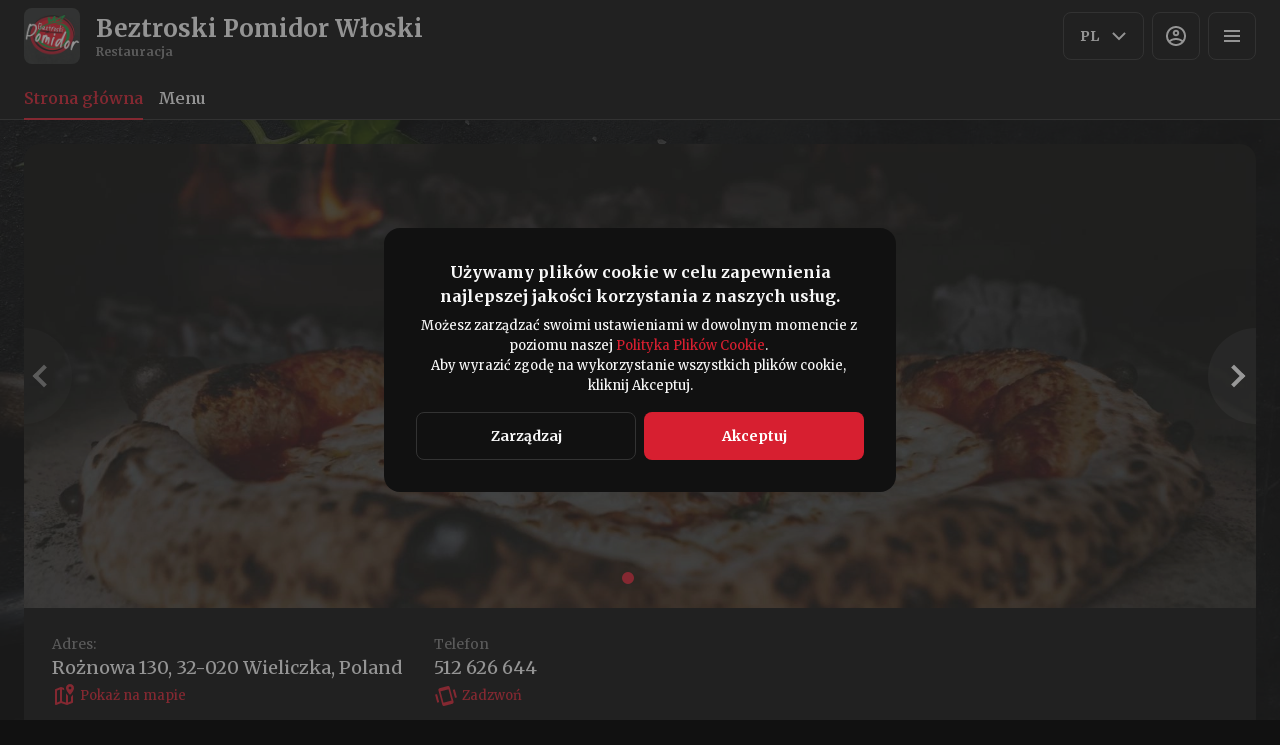

--- FILE ---
content_type: text/html; charset=utf-8
request_url: https://beztroskipomidor.pl/menu?section=kontakt?section=kontakt
body_size: 28930
content:
<!DOCTYPE html><html lang="default"><head><title>Beztroski Pomidor Włoski - Menu</title><meta name="viewport" content="minimum-scale=1, initial-scale=1, width=device-width, shrink-to-fit=no, user-scalable=no, viewport-fit=cover"/><meta charSet="utf-8"/><meta name="description" content="Restauracja z różnorodnymi smakami, w której każdy znajdzie coś dla siebie!
Przyjazna dla rodzin z dziećmi.
"/><meta property="og:type" content="website"/><meta property="og:site_name" content="Beztroski Pomidor Włoski"/><meta property="og:url" content="https://beztroskipomidor.pl/menu?section=kontakt?section=kontakt"/><link rel="canonical" href="https://beztroskipomidor.pl/menu?section=kontakt?section=kontakt"/><link rel="dns-prefetch" href="https://cdn-media.choiceqr.com"/><link rel="preconnect" href="https://cdn-media.choiceqr.com"/><meta property="og:image" content="https://cdn-media.choiceqr.com/prod-eat-beztroskipomidor/thumbnail_OFVlwLE-FPAsmkB-FRlhaen_D-a-d.jpeg"/><meta property="twitter:image" content="https://cdn-media.choiceqr.com/prod-eat-beztroskipomidor/thumbnail_OFVlwLE-FPAsmkB-FRlhaen_D-a-d.jpeg"/><link rel="shortcut icon" id="shortcut-icon" href="https://cdn-media.choiceqr.com/prod-eat-beztroskipomidor/logo/thumbnail_jsFWQOF-vmCekRq-HqvFkbI_J-k-R.png"/><link rel="apple-touch-icon" href="https://cdn-media.choiceqr.com/prod-eat-beztroskipomidor/logo/thumbnail_jsFWQOF-vmCekRq-HqvFkbI_J-k-R.png"/><link rel="preconnect" href="https://fonts.googleapis.com"/><link rel="preconnect" href="https://fonts.gstatic.com" crossorigin="anonymous"/><link rel="stylesheet" media="print" data-href="https://fonts.googleapis.com/css2?family=Merriweather:wght@100;200;300;400;500;600;700&amp;display=swap" data-optimized-fonts="true"/><noscript><link rel="stylesheet" href="https://fonts.googleapis.com/css2?family=Merriweather:wght@100;200;300;400;500;600;700&amp;display=swap"/></noscript><meta name="next-head-count" content="18"/><link rel="preload" href="https://cdn-clients.choiceqr.com/client/_next/static/css/9945e28c1321fb24.css" as="style"/><link rel="stylesheet" href="https://cdn-clients.choiceqr.com/client/_next/static/css/9945e28c1321fb24.css" data-n-g=""/><link rel="preload" href="https://cdn-clients.choiceqr.com/client/_next/static/css/24f006ac7e53403e.css" as="style"/><link rel="stylesheet" href="https://cdn-clients.choiceqr.com/client/_next/static/css/24f006ac7e53403e.css" data-n-p=""/><link rel="preload" href="https://cdn-clients.choiceqr.com/client/_next/static/css/4e80ba40c5e1223e.css" as="style"/><link rel="stylesheet" href="https://cdn-clients.choiceqr.com/client/_next/static/css/4e80ba40c5e1223e.css"/><noscript data-n-css=""></noscript><script defer="" nomodule="" src="https://cdn-clients.choiceqr.com/client/_next/static/chunks/polyfills-c67a75d1b6f99dc8.js"></script><script defer="" src="https://cdn-clients.choiceqr.com/client/_next/static/chunks/5530.fc01c6c6bdb7aed4.js"></script><script src="https://cdn-clients.choiceqr.com/client/_next/static/chunks/webpack-55f1aa280f6a86d0.js" defer=""></script><script src="https://cdn-clients.choiceqr.com/client/_next/static/chunks/framework-704c2f0aebcf3076.js" defer=""></script><script src="https://cdn-clients.choiceqr.com/client/_next/static/chunks/main-a097597f322d1dae.js" defer=""></script><script src="https://cdn-clients.choiceqr.com/client/_next/static/chunks/pages/_app-bc13c27db61aaebd.js" defer=""></script><script src="https://cdn-clients.choiceqr.com/client/_next/static/chunks/8294-c77b5fc3f99e0faf.js" defer=""></script><script src="https://cdn-clients.choiceqr.com/client/_next/static/chunks/387-b9d22fe42b3f6723.js" defer=""></script><script src="https://cdn-clients.choiceqr.com/client/_next/static/chunks/4583-e08ec3a9b675349f.js" defer=""></script><script src="https://cdn-clients.choiceqr.com/client/_next/static/chunks/8845-7f4ad6ddd3c480d1.js" defer=""></script><script src="https://cdn-clients.choiceqr.com/client/_next/static/chunks/pages/menu-c2951b62519bee17.js" defer=""></script><script src="https://cdn-clients.choiceqr.com/client/_next/static/BwJ7AKyPxryySRxd6aCcW/_buildManifest.js" defer=""></script><script src="https://cdn-clients.choiceqr.com/client/_next/static/BwJ7AKyPxryySRxd6aCcW/_ssgManifest.js" defer=""></script><style id="__jsx-2175379439">:root{--primary-color:#d71f30;--primary-shadow-color:#7d121d;--primary-shadow-color-dark:#7d121d;--primary-shadow-color-light:#ee8791;--primary-color-a25:#d71f3025;--secondary-font-color:#FFFFFF;--font-family:
								"Merriweather",  'Inter',
							-apple-system, BlinkMacSystemFont, Segoe UI, Roboto, Oxygen, Ubuntu, Cantarell,
							Fira Sans, Droid Sans, Helvetica Neue, sans-serif;--theme-colors-100:#111111;--theme-colors-200:#222222;--theme-colors-300:#333333;--theme-colors-400:rgba(248, 248, 248, 0.5);--theme-colors-500:#F8F8F8;--theme-colors-100-a0:#11111100;--theme-colors-100-a10:#11111110;--theme-colors-100-a15:#11111115;--theme-colors-100-a20:#11111120;--theme-colors-100-a50:#11111150;--theme-colors-100-a60:#11111160;--theme-colors-100-a70:#11111170;--theme-colors-100-a80:#11111180;--theme-colors-100-a90:#11111190;--theme-colors-200-a95:#222222f2;--theme-colors-200-a0:#22222200;--theme-colors-300-a20:#33333320;--theme-colors-300-a50:#33333350;--theme-colors-500-a0:#F8F8F800;--theme-colors-500-a05:#F8F8F805;--theme-colors-500-a10:#F8F8F810;--theme-colors-500-a15:#F8F8F815;--theme-colors-500-a20:#F8F8F820;--theme-colors-500-a25:#F8F8F825;--theme-colors-500-a50:#F8F8F850;--background-popup:rgba(51, 51, 51, 0.5);--payment-wallet-color:#fff;--payment-wallet-text-color:#111}</style><link rel="stylesheet" href="https://fonts.googleapis.com/css2?family=Merriweather:wght@100;200;300;400;500;600;700&display=swap"/></head><body><div id="__next"><div id="device-type-selector" class="is-desktop"><div class="ToastMessage_container__MXbOB"></div><div class="styles_container__3KrO6"></div><div></div></div><div id="portal-root"></div></div><script id="__NEXT_DATA__" type="application/json">{"props":{"pageProps":{"_sentryTraceData":"72bafbd1df259a291186c378476e9113-232f75fdb931c605-0","_sentryBaggage":"sentry-environment=production,sentry-release=BwJ7AKyPxryySRxd6aCcW,sentry-public_key=8916f563a50ff51c322fb84f622914af,sentry-trace_id=72bafbd1df259a291186c378476e9113,sentry-sampled=false"},"app":{"scenario":"DEFAULT","place":{"name":"Beztroski Pomidor Włoski","type":"restaurant","placeType":"SIMPLE","useTerms":"general","contactInfo":{"socialNetworks":{"fb":"https://www.facebook.com/beztroskipomidor/?ref=page_internal"},"website":"http://beztroskipomidor.pl/","email":"","phone":"512 626 644","phoneLabel":null,"additionalPhones":null,"address":{"prediction":"Rożnowa 130, 32-020 Wieliczka, Poland","country":"Poland","city":"Wieliczka","postalCode":"32-020","location":{"coordinates":[20.06178510000001,49.97199610000001],"type":"Point"},"countryCode":"PL"}},"companyDescription":"Restauracja z różnorodnymi smakami, w której każdy znajdzie coś dla siebie!\nPrzyjazna dla rodzin z dziećmi.\n","companyImages":{"mobile":"https://cdn-media.choiceqr.com/prod-eat-beztroskipomidor/thumbnail_AQJvXFk-kgljCyD-NuOIWNi_e-p-c.jpeg","desktop":"https://cdn-media.choiceqr.com/prod-eat-beztroskipomidor/thumbnail_OFVlwLE-FPAsmkB-FRlhaen_D-a-d.jpeg","logo":"https://cdn-media.choiceqr.com/prod-eat-beztroskipomidor/logo/thumbnail_jsFWQOF-vmCekRq-HqvFkbI_J-k-R.png","pwaLogo":false},"wifi":null,"currency":"PLN","currencyLabel":"zł","canOrder":false,"canPreOrder":false,"timezone":"Europe/Warsaw","workTime":{"dayOfWeek":3,"from":"11:00:00.000","till":"17:15:00.000"},"workTimeAll":[{"dayOfWeek":0,"active":true,"from":"11:00:00.000","till":"20:00:00.000"},{"dayOfWeek":1,"active":true,"from":"11:00:00.000","till":"20:00:00.000"},{"dayOfWeek":2,"active":true,"from":"11:00:00.000","till":"20:00:00.000"},{"dayOfWeek":3,"active":true,"from":"11:00:00.000","till":"17:15:00.000"},{"dayOfWeek":4,"active":true,"from":"11:00:00.000","till":"20:00:00.000"},{"dayOfWeek":5,"active":true,"from":"11:00:00.000","till":"21:00:00.000"},{"dayOfWeek":6,"active":true,"from":"11:00:00.000","till":"21:00:00.000"}],"location":null,"opened":false,"openStatus":"tomorrow","features":{"customDomain":"beztroskipomidor.pl/menu?section=kontakt%3Fsection%3Dkontakt"},"locationPoint":{"areaType":"readOnly","name":"Digital menu","active":true,"type":"area","config":null},"customize":{"primaryColor":"#FFA11B","menuFavorites":true,"menuFavoritesCounter":true,"clientMenuTileStyle":false,"hideMinorUnits":true,"showOrderTableProgress":true,"showOrderDeliveryProgress":true,"showOrderTakeawayProgress":true,"customTemplate":true,"requiredEmailOrder":true,"expandPaymentMethodsSelector":true,"hideRequestCustomerVAT":true,"shareItemUrl":true,"requiredNameQRPaymentOrder":false,"requiredPhoneQRPaymentOrder":false,"requiredNameTableOrder":false,"requiredPhoneTableOrder":false,"takeawayDeliveryMenuSync":false,"showDigitalMenuSelector":true,"cardMenuOptionShow":false,"googleMapKey":"AIzaSyDV5oYlDRMGiV6R78WfE-vI9USwKe82_vk"},"paymentMethods":{"cash":true,"wallet":true}},"language":{"current":"pl","default":"pl","list":[{"code":"en","name":"English"},{"code":"pl","name":"Polish"}]},"template":{"name":"Landing","type":"landing","styles":{"background":{"type":"pattern","value":{"originalName":"11.png","name":"eWJiIRm-pQhWJGB-JsGFIDO","filename":"eWJiIRm-pQhWJGB-JsGFIDO.jpeg","size":1873.48,"ext":"jpeg","mime":"image/jpeg","width":1920,"height":1080,"type":"background-image","url":"https://cdn-media.choiceqr.com/prod-eat-beztroskipomidor/background-image/eWJiIRm-pQhWJGB-JsGFIDO.jpeg","originalFile":{"originalName":"11.png","name":"eWJiIRm-pQhWJGB-JsGFIDO_original","filename":"eWJiIRm-pQhWJGB-JsGFIDO_original.png","size":3087.06,"ext":"png","mime":"image/png","width":1920,"height":1080,"url":"https://cdn-media.choiceqr.com/prod-eat-beztroskipomidor/background-image/eWJiIRm-pQhWJGB-JsGFIDO_original.png"},"formats":{"thumbnail":{"originalName":"thumbnail_eWJiIRm-pQhWJGB-JsGFIDO_j-V-B","name":"thumbnail_eWJiIRm-pQhWJGB-JsGFIDO_j-V-B","filename":"thumbnail_eWJiIRm-pQhWJGB-JsGFIDO_j-V-B.jpeg","size":28.69,"ext":"jpeg","mime":"image/jpeg","width":192,"height":108,"url":"https://cdn-media.choiceqr.com/prod-eat-beztroskipomidor/background-image/thumbnail_eWJiIRm-pQhWJGB-JsGFIDO_j-V-B.jpeg"},"webp":{"full":{"originalName":"11.png","name":"eWJiIRm-pQhWJGB-JsGFIDO","filename":"eWJiIRm-pQhWJGB-JsGFIDO.webp","size":523.57,"ext":"webp","mime":"image/webp","width":1920,"height":1080,"url":"https://cdn-media.choiceqr.com/prod-eat-beztroskipomidor/background-image/eWJiIRm-pQhWJGB-JsGFIDO.webp"},"thumbnail":{"originalName":"thumbnail_eWJiIRm-pQhWJGB-JsGFIDO_h-Q-S","name":"thumbnail_eWJiIRm-pQhWJGB-JsGFIDO_h-Q-S","filename":"thumbnail_eWJiIRm-pQhWJGB-JsGFIDO_h-Q-S.webp","size":25.98,"ext":"webp","mime":"image/webp","width":192,"height":108,"url":"https://cdn-media.choiceqr.com/prod-eat-beztroskipomidor/background-image/thumbnail_eWJiIRm-pQhWJGB-JsGFIDO_h-Q-S.webp"}}},"createdAt":"2024-12-30T14:32:55.273Z","updatedAt":"2024-12-30T14:32:55.273Z","_id":"6772af17e572144d04cae404"},"options":{"backgroundColor":"#000000","color":"#FFFFFF","opacity":0.276}},"fontColor":"#FFFFFF","primaryColor":"#d71f30","customThemeColors":{"100":"#111111","200":"#222222","300":"#333333","400":"#828282","500":"#F8F8F8"},"googleFontName":"Merriweather","theme":"dark","activeFontColor":"#FFFFFF","mainFontColor":"#F8F8F8"},"version":2,"blocks":[{"active":false,"type":"menu","items":[]},{"active":true,"type":"editor","content":"\u003cp\u003e\u003cpicture\u003e\u003csource srcset=\"https://cdn-media.choiceqr.com/prod-eat-beztroskipomidor/templates/thumbnail_PHEsGnS-EazFKAC-ksVHThF_s-j-E.webp\" type=\"image/webp\"\u003e\u003cimg src=\"https://cdn-media.choiceqr.com/prod-eat-beztroskipomidor/templates/thumbnail_PHEsGnS-EazFKAC-ksVHThF_p-b-e.jpeg\" alt=\"4.png\"\u003e\u003c/picture\u003e\u003cpicture\u003e\u003csource srcset=\"https://cdn-media.choiceqr.com/prod-eat-beztroskipomidor/templates/thumbnail_FgfIFQH-ndCoYwT-hJtVDeg_e-U-k.webp\" type=\"image/webp\"\u003e\u003cimg src=\"https://cdn-media.choiceqr.com/prod-eat-beztroskipomidor/templates/thumbnail_FgfIFQH-ndCoYwT-hJtVDeg_w-J-u.jpeg\" alt=\"5.png\"\u003e\u003c/picture\u003e\u003cpicture\u003e\u003csource srcset=\"https://cdn-media.choiceqr.com/prod-eat-beztroskipomidor/templates/thumbnail_HeclGQX-kwuLbkr-zJRFIjd_g-D-Q.webp\" type=\"image/webp\"\u003e\u003cimg src=\"https://cdn-media.choiceqr.com/prod-eat-beztroskipomidor/templates/thumbnail_HeclGQX-kwuLbkr-zJRFIjd_t-x-L.jpeg\" alt=\"6.png\"\u003e\u003c/picture\u003e\u003c/p\u003e"},{"active":true,"type":"gallery","items":[{"_id":"6772a3c0e572144d04cae1f1","url":"https://cdn-media.choiceqr.com/prod-eat-beztroskipomidor/template-gallery/thumbnail_aEGNrSk-spuQbPb-kvietsl_x-C-y.jpeg","webp":{"url":"https://cdn-media.choiceqr.com/prod-eat-beztroskipomidor/template-gallery/thumbnail_aEGNrSk-spuQbPb-kvietsl_T-V-k.webp"}},{"_id":"6772a304e572144d04cae1c6","url":"https://cdn-media.choiceqr.com/prod-eat-beztroskipomidor/template-gallery/thumbnail_oRFkFPm-ZpFlsqv-lbXjHTT_p-T-Y.jpeg","webp":{"url":"https://cdn-media.choiceqr.com/prod-eat-beztroskipomidor/template-gallery/thumbnail_oRFkFPm-ZpFlsqv-lbXjHTT_Q-j-N.webp"}},{"_id":"6772a300e572144d04cae1c4","url":"https://cdn-media.choiceqr.com/prod-eat-beztroskipomidor/template-gallery/thumbnail_kFJJzle-NDvobpj-SMkCUlI_K-V-Q.jpeg","webp":{"url":"https://cdn-media.choiceqr.com/prod-eat-beztroskipomidor/template-gallery/thumbnail_kFJJzle-NDvobpj-SMkCUlI_W-D-t.webp"}},{"_id":"6772a320e572144d04cae1cb","url":"https://cdn-media.choiceqr.com/prod-eat-beztroskipomidor/template-gallery/thumbnail_EPDFlCG-wCJvRcS-EyAbleb_I-i-G.jpeg","webp":{"url":"https://cdn-media.choiceqr.com/prod-eat-beztroskipomidor/template-gallery/thumbnail_EPDFlCG-wCJvRcS-EyAbleb_J-r-M.webp"}},{"_id":"6772a2e9e572144d04cae1be","url":"https://cdn-media.choiceqr.com/prod-eat-beztroskipomidor/template-gallery/thumbnail_bVOlwSd-RMSnPGL-eXUEymE_m-Y-K.jpeg","webp":{"url":"https://cdn-media.choiceqr.com/prod-eat-beztroskipomidor/template-gallery/thumbnail_bVOlwSd-RMSnPGL-eXUEymE_i-G-D.webp"}},{"_id":"6772a360e572144d04cae1d8","url":"https://cdn-media.choiceqr.com/prod-eat-beztroskipomidor/template-gallery/thumbnail_GHkvbKJ-LmkHJFx-kbyjbSe_H-C-g.jpeg","webp":{"url":"https://cdn-media.choiceqr.com/prod-eat-beztroskipomidor/template-gallery/thumbnail_GHkvbKJ-LmkHJFx-kbyjbSe_O-y-N.webp"}},{"_id":"6772a36de572144d04cae1db","url":"https://cdn-media.choiceqr.com/prod-eat-beztroskipomidor/template-gallery/thumbnail_kDDTNCo-VJlYDjy-FkPzEWy_e-b-D.jpeg","webp":{"url":"https://cdn-media.choiceqr.com/prod-eat-beztroskipomidor/template-gallery/thumbnail_kDDTNCo-VJlYDjy-FkPzEWy_A-O-g.webp"}},{"_id":"6772a3dde572144d04cae1f6","url":"https://cdn-media.choiceqr.com/prod-eat-beztroskipomidor/template-gallery/thumbnail_cecCpaJ-dEFlHdp-JbBSRRX_C-f-F.jpeg","webp":{"url":"https://cdn-media.choiceqr.com/prod-eat-beztroskipomidor/template-gallery/thumbnail_cecCpaJ-dEFlHdp-JbBSRRX_D-D-s.webp"}}]},{"active":true,"type":"media","styleType":"short","showSeeMenuButton":null,"firstSlideText":{"active":false},"screens":true,"items":[{"type":"image","value":{"_id":"6772ae494b0140bfa83737d6","url":"https://cdn-media.choiceqr.com/prod-eat-beztroskipomidor/thumbnail_OFVlwLE-FPAsmkB-FRlhaen_D-a-d.jpeg","webp":{"url":"https://cdn-media.choiceqr.com/prod-eat-beztroskipomidor/OFVlwLE-FPAsmkB-FRlhaen.webp"}}},{"type":"image","value":{"_id":"6772ae4b4b0140bfa83737d7","url":"https://cdn-media.choiceqr.com/prod-eat-beztroskipomidor/thumbnail_xMOjlWQ-JUhvcAa-HwMRdCC_u-u-v.jpeg","webp":{"url":"https://cdn-media.choiceqr.com/prod-eat-beztroskipomidor/xMOjlWQ-JUhvcAa-HwMRdCC.webp"}}}]}]},"customMenuLinks":[],"marketing":{"analytics":{},"promo":null,"seo":{"mode":"default","disallowIndexing":false},"og":{"image":null}},"areaSwitcher":{"dineIn":{"type":"simple","url":"/menu","discount":null,"workTime":{"dayOfWeek":3,"from":"11:00:00.000","till":"17:15:00.000"},"areaOrderAcceptance":{"paused":true,"resumeAt":null}},"takeaway":null,"delivery":null},"sections":[{"_id":"676e84dac017ee8019d55376","mode":{"type":"interactive","staticDoc":null},"preOrderSchedule":null,"hurl":"section:menu---wszystko-w-cenie-lunchy","name":"Menu - wszystko w cenie lunchy","description":"","menuInfo":"Wszystkie dania z menu w cenie lunch"}],"currentSection":{"hurl":"section:menu---wszystko-w-cenie-lunchy"},"menuInfo":"Wszystkie dania z menu w cenie lunch","categories":[{"_id":"6772a1fdc017ee8019d6bc5c","hurl":"makarony","name":"MAKARONY","description":"Bazą do każdego makaronu jest wino, jeśli nie chcesz aby było użyte do Twojego makaronu to napisz taką informację w uwagach.\n"},{"_id":"679245cb06cc2dfe84e86602","hurl":"przystawki","name":"PRZYSTAWKI","description":""},{"_id":"67923c5106cc2dfe84e85e0d","hurl":"menu-dla-malucha","name":"MENU DLA MALUCHA","description":""},{"_id":"679100fc06cc2dfe84e7f858","hurl":"dania-glowne","name":"DANIA GŁÓWNE","description":""},{"_id":"6792459006cc2dfe84e865b5","hurl":"zupy","name":"ZUPY","description":""},{"_id":"679100fc06cc2dfe84e7f85c","hurl":"salatki","name":"SAŁATKI","description":""},{"_id":"679100fc06cc2dfe84e7f85d","hurl":"burgery","name":"BURGERY","description":""},{"_id":"679100fc06cc2dfe84e7f859","hurl":"dodatki","name":"DODATKI","description":""},{"_id":"679e6428d3159fb21c40d63f","hurl":"napoje","name":"Napoje","description":""}],"menu":[{"price":1200,"VAT":0,"weight":"","media":null,"position":0,"weightType":"g","allergens":[],"kcal":0,"alcohol":0,"attributes":[],"preparationTime":0,"externalMedia":null,"_id":"679100fd06cc2dfe84e7f867","name":"Frytki cienkie","description":"","hurl":"frytki-cienkie","category":"679100fc06cc2dfe84e7f859","section":"676e84dac017ee8019d55376","pack":null,"menu_labels":[],"menu_options":[],"available":true},{"price":3300,"VAT":0,"weight":"","media":null,"position":0,"weightType":"g","allergens":[],"kcal":0,"alcohol":0,"attributes":[],"preparationTime":0,"externalMedia":[],"_id":"679100fd06cc2dfe84e7f88f","name":"Cezar z kurczakiem","description":"sałata rzymska, grillowany filet z kurczaka, chrupiący bekon, pomidorki koktajlowe, sos na bazie anchois, ser Grana Padano","hurl":"cezar-z-kurczakiem","category":"679100fc06cc2dfe84e7f85c","section":"676e84dac017ee8019d55376","pack":null,"menu_labels":[],"menu_options":[{"_id":"6798f342d01c55a33940132a","required":true,"active":true,"name":"Zupa lunch","defaultIndex":null,"list":[{"_id":"6798f360d01c55a339401332","name":"Krem pomidorowy","price":450,"position":0,"default":false,"media":null,"max":0},{"_id":"6798f37bd01c55a339401345","name":"Szczawiowa z ryżem i jajkiem","price":450,"position":1,"default":false,"media":null,"max":0},{"_id":"6798f5aed01c55a339401440","name":"bez zupy","price":0,"position":3,"default":false,"media":null,"max":0},{"_id":"696d58319dce3d132af5049a","name":"Grzybowa","price":450,"position":4,"default":false,"media":null,"max":0}],"countable":false,"shortenList":null,"type":"single","menuMinCount":0,"menuMaxCount":0,"position":4},{"_id":"67a73bd69c18ecff878a185b","required":false,"active":true,"name":"Sztućce","defaultIndex":-1,"list":[{"_id":"67a73bf09c18ecff878a185c","name":"Sztućce zestaw","price":150,"position":0,"default":false,"media":null,"max":0}],"countable":true,"shortenList":null,"type":"multiple","menuMinCount":0,"menuMaxCount":0,"position":4}],"available":true},{"price":1900,"VAT":null,"weight":"","media":null,"position":0,"weightType":"g","allergens":[],"kcal":0,"alcohol":0,"attributes":[],"preparationTime":0,"externalMedia":[],"_id":"67923c5e06cc2dfe84e85e0e","name":"Spaghetti z sosem bolońskim","description":"","hurl":"spaghetti-z-sosem-bolonskim","category":"67923c5106cc2dfe84e85e0d","section":"676e84dac017ee8019d55376","pack":null,"menu_labels":[{"_id":"676e84d9c017ee8019d5536f","type":"recommended","custom":false,"name":null}],"menu_options":[{"_id":"67a73bd69c18ecff878a185b","required":false,"active":true,"name":"Sztućce","defaultIndex":-1,"list":[{"_id":"67a73bf09c18ecff878a185c","name":"Sztućce zestaw","price":150,"position":0,"default":false,"media":null,"max":0}],"countable":true,"shortenList":null,"type":"multiple","menuMinCount":0,"menuMaxCount":0,"position":4}],"available":true},{"price":1250,"VAT":null,"weight":"","media":null,"position":0,"weightType":"g","allergens":[],"kcal":0,"alcohol":0,"attributes":[],"preparationTime":0,"externalMedia":[],"_id":"679245a106cc2dfe84e865ea","name":"Krem pomidorowy","description":"z ricottą i wypiekaną przez nas foccacią","hurl":"krem-pomidorowy","category":"6792459006cc2dfe84e865b5","section":"676e84dac017ee8019d55376","pack":null,"menu_labels":[],"menu_options":[{"_id":"67a73bd69c18ecff878a185b","required":false,"active":true,"name":"Sztućce","defaultIndex":-1,"list":[{"_id":"67a73bf09c18ecff878a185c","name":"Sztućce zestaw","price":150,"position":0,"default":false,"media":null,"max":0}],"countable":true,"shortenList":null,"type":"multiple","menuMinCount":0,"menuMaxCount":0,"position":4}],"available":true},{"price":3300,"VAT":null,"weight":"","media":null,"position":0,"weightType":"g","allergens":[],"kcal":0,"alcohol":0,"attributes":[],"preparationTime":0,"externalMedia":[],"_id":"679245f606cc2dfe84e86638","name":"Krewetki smażone 6szt","description":"z pomidorkami, czosnkiem, natką pietruszki, w sosie winno-maślanym, grzanki","hurl":"krewetki-smazone-6szt","category":"679245cb06cc2dfe84e86602","section":"676e84dac017ee8019d55376","pack":null,"menu_labels":[],"menu_options":[{"_id":"67a73bd69c18ecff878a185b","required":false,"active":true,"name":"Sztućce","defaultIndex":-1,"list":[{"_id":"67a73bf09c18ecff878a185c","name":"Sztućce zestaw","price":150,"position":0,"default":false,"media":null,"max":0}],"countable":true,"shortenList":null,"type":"multiple","menuMinCount":0,"menuMaxCount":0,"position":4}],"available":true},{"price":1200,"VAT":0,"weight":"","media":null,"position":1,"weightType":"g","allergens":[],"kcal":0,"alcohol":0,"attributes":[],"preparationTime":0,"externalMedia":null,"_id":"679100fd06cc2dfe84e7f86b","name":"Frytki stek house","description":"","hurl":"frytki-stek-house","category":"679100fc06cc2dfe84e7f859","section":"676e84dac017ee8019d55376","pack":null,"menu_labels":[],"menu_options":[],"available":true},{"price":3300,"VAT":0,"weight":"","media":null,"position":1,"weightType":"g","allergens":[],"kcal":0,"alcohol":0,"attributes":[],"preparationTime":0,"externalMedia":[],"_id":"679100fd06cc2dfe84e7f894","name":"Cezar z krewetkami","description":"mix sałat, krewetki 6szt, pomidorki, sos anchois, mini focaccia","hurl":"cezar-z-krewetkami","category":"679100fc06cc2dfe84e7f85c","section":"676e84dac017ee8019d55376","pack":null,"menu_labels":[],"menu_options":[{"_id":"6798f342d01c55a33940132a","required":true,"active":true,"name":"Zupa lunch","defaultIndex":null,"list":[{"_id":"6798f360d01c55a339401332","name":"Krem pomidorowy","price":450,"position":0,"default":false,"media":null,"max":0},{"_id":"6798f37bd01c55a339401345","name":"Szczawiowa z ryżem i jajkiem","price":450,"position":1,"default":false,"media":null,"max":0},{"_id":"6798f5aed01c55a339401440","name":"bez zupy","price":0,"position":3,"default":false,"media":null,"max":0},{"_id":"696d58319dce3d132af5049a","name":"Grzybowa","price":450,"position":4,"default":false,"media":null,"max":0}],"countable":false,"shortenList":null,"type":"single","menuMinCount":0,"menuMaxCount":0,"position":4},{"_id":"67a73bd69c18ecff878a185b","required":false,"active":true,"name":"Sztućce","defaultIndex":-1,"list":[{"_id":"67a73bf09c18ecff878a185c","name":"Sztućce zestaw","price":150,"position":0,"default":false,"media":null,"max":0}],"countable":true,"shortenList":null,"type":"multiple","menuMinCount":0,"menuMaxCount":0,"position":4}],"available":true},{"price":3300,"VAT":0,"weight":"","media":null,"position":2,"weightType":"g","allergens":[],"kcal":0,"alcohol":0,"attributes":[],"preparationTime":0,"externalMedia":[],"_id":"679100fd06cc2dfe84e7f879","name":"Żeberka wieprzowe","description":"na kapuście zasmażanej, opiekane ziemniakami, dwa sosy","hurl":"zeberka-wieprzowe","category":"679100fc06cc2dfe84e7f858","section":"676e84dac017ee8019d55376","pack":null,"menu_labels":[],"menu_options":[{"_id":"6798f342d01c55a33940132a","required":true,"active":true,"name":"Zupa lunch","defaultIndex":null,"list":[{"_id":"6798f360d01c55a339401332","name":"Krem pomidorowy","price":450,"position":0,"default":false,"media":null,"max":0},{"_id":"6798f37bd01c55a339401345","name":"Szczawiowa z ryżem i jajkiem","price":450,"position":1,"default":false,"media":null,"max":0},{"_id":"6798f5aed01c55a339401440","name":"bez zupy","price":0,"position":3,"default":false,"media":null,"max":0},{"_id":"696d58319dce3d132af5049a","name":"Grzybowa","price":450,"position":4,"default":false,"media":null,"max":0}],"countable":false,"shortenList":null,"type":"single","menuMinCount":0,"menuMaxCount":0,"position":4},{"_id":"67a73bd69c18ecff878a185b","required":false,"active":true,"name":"Sztućce","defaultIndex":-1,"list":[{"_id":"67a73bf09c18ecff878a185c","name":"Sztućce zestaw","price":150,"position":0,"default":false,"media":null,"max":0}],"countable":true,"shortenList":null,"type":"multiple","menuMinCount":0,"menuMaxCount":0,"position":4}],"available":true},{"price":800,"VAT":0,"weight":"","media":null,"position":2,"weightType":"g","allergens":[],"kcal":0,"alcohol":0,"attributes":[],"preparationTime":0,"externalMedia":null,"_id":"679100fd06cc2dfe84e7f85f","name":"Ziemniaki","description":"","hurl":"ziemniaki","category":"679100fc06cc2dfe84e7f859","section":"676e84dac017ee8019d55376","pack":null,"menu_labels":[],"menu_options":[],"available":true},{"price":3300,"VAT":0,"weight":"","media":null,"position":2,"weightType":"g","allergens":[],"kcal":0,"alcohol":0,"attributes":[],"preparationTime":0,"externalMedia":[],"_id":"679100fd06cc2dfe84e7f88c","name":"Vege burger z kozim serem","description":"grilowane warzywa, sałata, sos majonezowo balsamiczny, frytki","hurl":"vege-burger-z-kozim-serem","category":"679100fc06cc2dfe84e7f85d","section":"676e84dac017ee8019d55376","pack":null,"menu_labels":[],"menu_options":[{"_id":"6798f342d01c55a33940132a","required":true,"active":true,"name":"Zupa lunch","defaultIndex":null,"list":[{"_id":"6798f360d01c55a339401332","name":"Krem pomidorowy","price":450,"position":0,"default":false,"media":null,"max":0},{"_id":"6798f37bd01c55a339401345","name":"Szczawiowa z ryżem i jajkiem","price":450,"position":1,"default":false,"media":null,"max":0},{"_id":"6798f5aed01c55a339401440","name":"bez zupy","price":0,"position":3,"default":false,"media":null,"max":0},{"_id":"696d58319dce3d132af5049a","name":"Grzybowa","price":450,"position":4,"default":false,"media":null,"max":0}],"countable":false,"shortenList":null,"type":"single","menuMinCount":0,"menuMaxCount":0,"position":4},{"_id":"67729e58c017ee8019d6b998","required":false,"active":true,"name":"Sosy","defaultIndex":-1,"list":[{"_id":"67729e83c017ee8019d6b9ac","name":"sos czosnkowy ","price":500,"position":0,"default":false,"media":null,"max":0},{"_id":"67729e83c017ee8019d6b9ad","name":"sos pomidorowy ","price":500,"position":1,"default":false,"media":null,"max":0},{"_id":"67729e83c017ee8019d6b9ae","name":"ketchup","price":500,"position":2,"default":false,"media":null,"max":0}],"countable":true,"shortenList":null,"type":"multiple","menuMinCount":0,"menuMaxCount":0,"position":0},{"_id":"67a73bd69c18ecff878a185b","required":false,"active":true,"name":"Sztućce","defaultIndex":-1,"list":[{"_id":"67a73bf09c18ecff878a185c","name":"Sztućce zestaw","price":150,"position":0,"default":false,"media":null,"max":0}],"countable":true,"shortenList":null,"type":"multiple","menuMinCount":0,"menuMaxCount":0,"position":4}],"available":true},{"price":1900,"VAT":null,"weight":"","media":null,"position":2,"weightType":"g","allergens":[],"kcal":0,"alcohol":0,"attributes":[],"preparationTime":0,"externalMedia":[],"_id":"67923c7d06cc2dfe84e85e12","name":"Panierowane fileciki z kurczaka z frytkami i surówką","description":"","hurl":"panierowane-fileciki-z-kurczaka-z-frytkami-i-surowka","category":"67923c5106cc2dfe84e85e0d","section":"676e84dac017ee8019d55376","pack":null,"menu_labels":[],"menu_options":[{"_id":"67a73bd69c18ecff878a185b","required":false,"active":true,"name":"Sztućce","defaultIndex":-1,"list":[{"_id":"67a73bf09c18ecff878a185c","name":"Sztućce zestaw","price":150,"position":0,"default":false,"media":null,"max":0}],"countable":true,"shortenList":null,"type":"multiple","menuMinCount":0,"menuMaxCount":0,"position":4}],"available":true},{"price":900,"VAT":0,"weight":"","media":null,"position":3,"weightType":"g","allergens":[],"kcal":0,"alcohol":0,"attributes":[],"preparationTime":0,"externalMedia":null,"_id":"679100fd06cc2dfe84e7f861","name":"Zestaw surówek","description":"o rodzaj na dziś pytaj obsługę","hurl":"zestaw-surowek","category":"679100fc06cc2dfe84e7f859","section":"676e84dac017ee8019d55376","pack":null,"menu_labels":[],"menu_options":[],"available":true},{"price":3300,"VAT":0,"weight":"","media":null,"position":3,"weightType":"g","allergens":[],"kcal":0,"alcohol":0,"attributes":[],"preparationTime":0,"externalMedia":[],"_id":"679100fd06cc2dfe84e7f890","name":"Chicken burger","description":"filet z kurczaka panko, biała mozzarella, sałata, pomidor, ogórek, cebulka, sos majonezowy, frytki stekowe","hurl":"chicken-burger","category":"679100fc06cc2dfe84e7f85d","section":"676e84dac017ee8019d55376","pack":null,"menu_labels":[],"menu_options":[{"_id":"6798f342d01c55a33940132a","required":true,"active":true,"name":"Zupa lunch","defaultIndex":null,"list":[{"_id":"6798f360d01c55a339401332","name":"Krem pomidorowy","price":450,"position":0,"default":false,"media":null,"max":0},{"_id":"6798f37bd01c55a339401345","name":"Szczawiowa z ryżem i jajkiem","price":450,"position":1,"default":false,"media":null,"max":0},{"_id":"6798f5aed01c55a339401440","name":"bez zupy","price":0,"position":3,"default":false,"media":null,"max":0},{"_id":"696d58319dce3d132af5049a","name":"Grzybowa","price":450,"position":4,"default":false,"media":null,"max":0}],"countable":false,"shortenList":null,"type":"single","menuMinCount":0,"menuMaxCount":0,"position":4},{"_id":"67729e58c017ee8019d6b998","required":false,"active":true,"name":"Sosy","defaultIndex":-1,"list":[{"_id":"67729e83c017ee8019d6b9ac","name":"sos czosnkowy ","price":500,"position":0,"default":false,"media":null,"max":0},{"_id":"67729e83c017ee8019d6b9ad","name":"sos pomidorowy ","price":500,"position":1,"default":false,"media":null,"max":0},{"_id":"67729e83c017ee8019d6b9ae","name":"ketchup","price":500,"position":2,"default":false,"media":null,"max":0}],"countable":true,"shortenList":null,"type":"multiple","menuMinCount":0,"menuMaxCount":0,"position":0},{"_id":"67a73bd69c18ecff878a185b","required":false,"active":true,"name":"Sztućce","defaultIndex":-1,"list":[{"_id":"67a73bf09c18ecff878a185c","name":"Sztućce zestaw","price":150,"position":0,"default":false,"media":null,"max":0}],"countable":true,"shortenList":null,"type":"multiple","menuMinCount":0,"menuMaxCount":0,"position":4}],"available":true},{"price":1200,"VAT":null,"weight":"","media":null,"position":3,"weightType":"g","allergens":[],"kcal":0,"alcohol":0,"attributes":[],"preparationTime":0,"externalMedia":[],"_id":"679243e106cc2dfe84e863b9","name":"Krem pomidorowy dziecięcy","description":"","hurl":"krem-pomidorowy-dzieciecy","category":"67923c5106cc2dfe84e85e0d","section":"676e84dac017ee8019d55376","pack":null,"menu_labels":[],"menu_options":[{"_id":"67a73bd69c18ecff878a185b","required":false,"active":true,"name":"Sztućce","defaultIndex":-1,"list":[{"_id":"67a73bf09c18ecff878a185c","name":"Sztućce zestaw","price":150,"position":0,"default":false,"media":null,"max":0}],"countable":true,"shortenList":null,"type":"multiple","menuMinCount":0,"menuMaxCount":0,"position":4}],"available":true},{"price":3300,"VAT":null,"weight":"","media":null,"position":4,"weightType":"g","allergens":[],"kcal":0,"alcohol":0,"attributes":[],"preparationTime":0,"externalMedia":[],"_id":"67923bc806cc2dfe84e85df7","name":"Tagliolinii nero z krewetkami","description":"pomidorki cherry, czosnek, papryczka chilli, natka pietruszki, sos winno-maślany,","hurl":"tagliolinii-nero-z-krewetkami","category":"6772a1fdc017ee8019d6bc5c","section":"676e84dac017ee8019d55376","pack":null,"menu_labels":[],"menu_options":[{"_id":"6798f342d01c55a33940132a","required":true,"active":true,"name":"Zupa lunch","defaultIndex":null,"list":[{"_id":"6798f360d01c55a339401332","name":"Krem pomidorowy","price":450,"position":0,"default":false,"media":null,"max":0},{"_id":"6798f37bd01c55a339401345","name":"Szczawiowa z ryżem i jajkiem","price":450,"position":1,"default":false,"media":null,"max":0},{"_id":"6798f5aed01c55a339401440","name":"bez zupy","price":0,"position":3,"default":false,"media":null,"max":0},{"_id":"696d58319dce3d132af5049a","name":"Grzybowa","price":450,"position":4,"default":false,"media":null,"max":0}],"countable":false,"shortenList":null,"type":"single","menuMinCount":0,"menuMaxCount":0,"position":4},{"_id":"67a73bd69c18ecff878a185b","required":false,"active":true,"name":"Sztućce","defaultIndex":-1,"list":[{"_id":"67a73bf09c18ecff878a185c","name":"Sztućce zestaw","price":150,"position":0,"default":false,"media":null,"max":0}],"countable":true,"shortenList":null,"type":"multiple","menuMinCount":0,"menuMaxCount":0,"position":4}],"available":true},{"price":900,"VAT":0,"weight":"","media":null,"position":4,"weightType":"g","allergens":[],"kcal":0,"alcohol":0,"attributes":[],"preparationTime":0,"externalMedia":null,"_id":"679100fd06cc2dfe84e7f860","name":"Kapusta zasmażana","description":"","hurl":"kapusta-zasmazana","category":"679100fc06cc2dfe84e7f859","section":"676e84dac017ee8019d55376","pack":null,"menu_labels":[],"menu_options":[],"available":true},{"price":1200,"VAT":null,"weight":"","media":null,"position":4,"weightType":"g","allergens":[],"kcal":0,"alcohol":0,"attributes":[],"preparationTime":0,"externalMedia":[],"_id":"679243ee06cc2dfe84e863be","name":"Rosołek dziecięcy","description":"","hurl":"rosolek-dzieciecy","category":"67923c5106cc2dfe84e85e0d","section":"676e84dac017ee8019d55376","pack":null,"menu_labels":[],"menu_options":[{"_id":"67a73bd69c18ecff878a185b","required":false,"active":true,"name":"Sztućce","defaultIndex":-1,"list":[{"_id":"67a73bf09c18ecff878a185c","name":"Sztućce zestaw","price":150,"position":0,"default":false,"media":null,"max":0}],"countable":true,"shortenList":null,"type":"multiple","menuMinCount":0,"menuMaxCount":0,"position":4}],"available":true},{"price":500,"VAT":0,"weight":"","media":null,"position":5,"weightType":"g","allergens":[],"kcal":0,"alcohol":0,"attributes":[],"preparationTime":0,"externalMedia":null,"_id":"679100fd06cc2dfe84e7f86c","name":"Sos czosnkowy","description":"","hurl":"sos-czosnkowy","category":"679100fc06cc2dfe84e7f859","section":"676e84dac017ee8019d55376","pack":null,"menu_labels":[],"menu_options":[],"available":true},{"price":1900,"VAT":null,"weight":"","media":null,"position":5,"weightType":"g","allergens":[],"kcal":0,"alcohol":0,"attributes":[],"preparationTime":0,"externalMedia":[],"_id":"6792455306cc2dfe84e86509","name":"Pierogi na słodko 6 szt.","description":"","hurl":"pierogi-na-slodko-6-szt.","category":"67923c5106cc2dfe84e85e0d","section":"676e84dac017ee8019d55376","pack":null,"menu_labels":[],"menu_options":[{"_id":"67a73bd69c18ecff878a185b","required":false,"active":true,"name":"Sztućce","defaultIndex":-1,"list":[{"_id":"67a73bf09c18ecff878a185c","name":"Sztućce zestaw","price":150,"position":0,"default":false,"media":null,"max":0}],"countable":true,"shortenList":null,"type":"multiple","menuMinCount":0,"menuMaxCount":0,"position":4}],"available":true},{"price":500,"VAT":0,"weight":"","media":null,"position":6,"weightType":"g","allergens":[],"kcal":0,"alcohol":0,"attributes":[],"preparationTime":0,"externalMedia":null,"_id":"679100fd06cc2dfe84e7f863","name":"Sos pomidorowy","description":"","hurl":"sos-pomidorowy","category":"679100fc06cc2dfe84e7f859","section":"676e84dac017ee8019d55376","pack":null,"menu_labels":[],"menu_options":[],"available":true},{"price":500,"VAT":0,"weight":"","media":null,"position":7,"weightType":"g","allergens":[],"kcal":0,"alcohol":0,"attributes":[],"preparationTime":0,"externalMedia":null,"_id":"679100fd06cc2dfe84e7f866","name":"Ketchup","description":"","hurl":"ketchup","category":"679100fc06cc2dfe84e7f859","section":"676e84dac017ee8019d55376","pack":null,"menu_labels":[],"menu_options":[],"available":true}],"menuSync":false},"template":{"template":{"name":"Landing","type":"landing","styles":{"background":{"type":"pattern","value":{"originalName":"11.png","name":"eWJiIRm-pQhWJGB-JsGFIDO","filename":"eWJiIRm-pQhWJGB-JsGFIDO.jpeg","size":1873.48,"ext":"jpeg","mime":"image/jpeg","width":1920,"height":1080,"type":"background-image","url":"https://cdn-media.choiceqr.com/prod-eat-beztroskipomidor/background-image/eWJiIRm-pQhWJGB-JsGFIDO.jpeg","originalFile":{"originalName":"11.png","name":"eWJiIRm-pQhWJGB-JsGFIDO_original","filename":"eWJiIRm-pQhWJGB-JsGFIDO_original.png","size":3087.06,"ext":"png","mime":"image/png","width":1920,"height":1080,"url":"https://cdn-media.choiceqr.com/prod-eat-beztroskipomidor/background-image/eWJiIRm-pQhWJGB-JsGFIDO_original.png"},"formats":{"thumbnail":{"originalName":"thumbnail_eWJiIRm-pQhWJGB-JsGFIDO_j-V-B","name":"thumbnail_eWJiIRm-pQhWJGB-JsGFIDO_j-V-B","filename":"thumbnail_eWJiIRm-pQhWJGB-JsGFIDO_j-V-B.jpeg","size":28.69,"ext":"jpeg","mime":"image/jpeg","width":192,"height":108,"url":"https://cdn-media.choiceqr.com/prod-eat-beztroskipomidor/background-image/thumbnail_eWJiIRm-pQhWJGB-JsGFIDO_j-V-B.jpeg"},"webp":{"full":{"originalName":"11.png","name":"eWJiIRm-pQhWJGB-JsGFIDO","filename":"eWJiIRm-pQhWJGB-JsGFIDO.webp","size":523.57,"ext":"webp","mime":"image/webp","width":1920,"height":1080,"url":"https://cdn-media.choiceqr.com/prod-eat-beztroskipomidor/background-image/eWJiIRm-pQhWJGB-JsGFIDO.webp"},"thumbnail":{"originalName":"thumbnail_eWJiIRm-pQhWJGB-JsGFIDO_h-Q-S","name":"thumbnail_eWJiIRm-pQhWJGB-JsGFIDO_h-Q-S","filename":"thumbnail_eWJiIRm-pQhWJGB-JsGFIDO_h-Q-S.webp","size":25.98,"ext":"webp","mime":"image/webp","width":192,"height":108,"url":"https://cdn-media.choiceqr.com/prod-eat-beztroskipomidor/background-image/thumbnail_eWJiIRm-pQhWJGB-JsGFIDO_h-Q-S.webp"}}},"createdAt":"2024-12-30T14:32:55.273Z","updatedAt":"2024-12-30T14:32:55.273Z","_id":"6772af17e572144d04cae404"},"options":{"backgroundColor":"#000000","color":"#FFFFFF","opacity":0.276}},"fontColor":"#FFFFFF","primaryColor":"#d71f30","customThemeColors":{"100":"#111111","200":"#222222","300":"#333333","400":"#828282","500":"#F8F8F8"},"googleFontName":"Merriweather","theme":"dark","activeFontColor":"#FFFFFF","mainFontColor":"#F8F8F8"},"version":2,"blocks":[{"active":false,"type":"menu","items":[]},{"active":true,"type":"editor","content":"\u003cp\u003e\u003cpicture\u003e\u003csource srcset=\"https://cdn-media.choiceqr.com/prod-eat-beztroskipomidor/templates/thumbnail_PHEsGnS-EazFKAC-ksVHThF_s-j-E.webp\" type=\"image/webp\"\u003e\u003cimg src=\"https://cdn-media.choiceqr.com/prod-eat-beztroskipomidor/templates/thumbnail_PHEsGnS-EazFKAC-ksVHThF_p-b-e.jpeg\" alt=\"4.png\"\u003e\u003c/picture\u003e\u003cpicture\u003e\u003csource srcset=\"https://cdn-media.choiceqr.com/prod-eat-beztroskipomidor/templates/thumbnail_FgfIFQH-ndCoYwT-hJtVDeg_e-U-k.webp\" type=\"image/webp\"\u003e\u003cimg src=\"https://cdn-media.choiceqr.com/prod-eat-beztroskipomidor/templates/thumbnail_FgfIFQH-ndCoYwT-hJtVDeg_w-J-u.jpeg\" alt=\"5.png\"\u003e\u003c/picture\u003e\u003cpicture\u003e\u003csource srcset=\"https://cdn-media.choiceqr.com/prod-eat-beztroskipomidor/templates/thumbnail_HeclGQX-kwuLbkr-zJRFIjd_g-D-Q.webp\" type=\"image/webp\"\u003e\u003cimg src=\"https://cdn-media.choiceqr.com/prod-eat-beztroskipomidor/templates/thumbnail_HeclGQX-kwuLbkr-zJRFIjd_t-x-L.jpeg\" alt=\"6.png\"\u003e\u003c/picture\u003e\u003c/p\u003e"},{"active":true,"type":"gallery","items":[{"_id":"6772a3c0e572144d04cae1f1","url":"https://cdn-media.choiceqr.com/prod-eat-beztroskipomidor/template-gallery/thumbnail_aEGNrSk-spuQbPb-kvietsl_x-C-y.jpeg","webp":{"url":"https://cdn-media.choiceqr.com/prod-eat-beztroskipomidor/template-gallery/thumbnail_aEGNrSk-spuQbPb-kvietsl_T-V-k.webp"}},{"_id":"6772a304e572144d04cae1c6","url":"https://cdn-media.choiceqr.com/prod-eat-beztroskipomidor/template-gallery/thumbnail_oRFkFPm-ZpFlsqv-lbXjHTT_p-T-Y.jpeg","webp":{"url":"https://cdn-media.choiceqr.com/prod-eat-beztroskipomidor/template-gallery/thumbnail_oRFkFPm-ZpFlsqv-lbXjHTT_Q-j-N.webp"}},{"_id":"6772a300e572144d04cae1c4","url":"https://cdn-media.choiceqr.com/prod-eat-beztroskipomidor/template-gallery/thumbnail_kFJJzle-NDvobpj-SMkCUlI_K-V-Q.jpeg","webp":{"url":"https://cdn-media.choiceqr.com/prod-eat-beztroskipomidor/template-gallery/thumbnail_kFJJzle-NDvobpj-SMkCUlI_W-D-t.webp"}},{"_id":"6772a320e572144d04cae1cb","url":"https://cdn-media.choiceqr.com/prod-eat-beztroskipomidor/template-gallery/thumbnail_EPDFlCG-wCJvRcS-EyAbleb_I-i-G.jpeg","webp":{"url":"https://cdn-media.choiceqr.com/prod-eat-beztroskipomidor/template-gallery/thumbnail_EPDFlCG-wCJvRcS-EyAbleb_J-r-M.webp"}},{"_id":"6772a2e9e572144d04cae1be","url":"https://cdn-media.choiceqr.com/prod-eat-beztroskipomidor/template-gallery/thumbnail_bVOlwSd-RMSnPGL-eXUEymE_m-Y-K.jpeg","webp":{"url":"https://cdn-media.choiceqr.com/prod-eat-beztroskipomidor/template-gallery/thumbnail_bVOlwSd-RMSnPGL-eXUEymE_i-G-D.webp"}},{"_id":"6772a360e572144d04cae1d8","url":"https://cdn-media.choiceqr.com/prod-eat-beztroskipomidor/template-gallery/thumbnail_GHkvbKJ-LmkHJFx-kbyjbSe_H-C-g.jpeg","webp":{"url":"https://cdn-media.choiceqr.com/prod-eat-beztroskipomidor/template-gallery/thumbnail_GHkvbKJ-LmkHJFx-kbyjbSe_O-y-N.webp"}},{"_id":"6772a36de572144d04cae1db","url":"https://cdn-media.choiceqr.com/prod-eat-beztroskipomidor/template-gallery/thumbnail_kDDTNCo-VJlYDjy-FkPzEWy_e-b-D.jpeg","webp":{"url":"https://cdn-media.choiceqr.com/prod-eat-beztroskipomidor/template-gallery/thumbnail_kDDTNCo-VJlYDjy-FkPzEWy_A-O-g.webp"}},{"_id":"6772a3dde572144d04cae1f6","url":"https://cdn-media.choiceqr.com/prod-eat-beztroskipomidor/template-gallery/thumbnail_cecCpaJ-dEFlHdp-JbBSRRX_C-f-F.jpeg","webp":{"url":"https://cdn-media.choiceqr.com/prod-eat-beztroskipomidor/template-gallery/thumbnail_cecCpaJ-dEFlHdp-JbBSRRX_D-D-s.webp"}}]},{"active":true,"type":"media","styleType":"short","showSeeMenuButton":null,"firstSlideText":{"active":false},"screens":true,"items":[{"type":"image","value":{"_id":"6772ae494b0140bfa83737d6","url":"https://cdn-media.choiceqr.com/prod-eat-beztroskipomidor/thumbnail_OFVlwLE-FPAsmkB-FRlhaen_D-a-d.jpeg","webp":{"url":"https://cdn-media.choiceqr.com/prod-eat-beztroskipomidor/OFVlwLE-FPAsmkB-FRlhaen.webp"}}},{"type":"image","value":{"_id":"6772ae4b4b0140bfa83737d7","url":"https://cdn-media.choiceqr.com/prod-eat-beztroskipomidor/thumbnail_xMOjlWQ-JUhvcAa-HwMRdCC_u-u-v.jpeg","webp":{"url":"https://cdn-media.choiceqr.com/prod-eat-beztroskipomidor/xMOjlWQ-JUhvcAa-HwMRdCC.webp"}}}]}]},"isTemplate":true},"languageContent":{"go_to_order_page":"Złóż zamówienie","back_to_menu":"Powrót do menu","your_order":"Twoje zamówienie","total":"Razem","no_order_yet":"Jeszcze nic nie zamówiłeś","confirm_order":"Potwierdź zamówienie","menu_search":"Wyszukiwarka","work_time":"Godziny pracy","wifi":"Wi-Fi","thank_you":"Dziękuję!","confirm":"Potwierdź","page_not_found":"Strona nie została znaleziona","label_type_spicy":"Ostre","label_type_preparation":"{time}min","confirm_order.comment":"Komentarz do zamówienia","waiter.will_come":"Kelner wkrótce do Ciebie przyjdzie.","payment.rate_service":"Oceń jakość obslugi","payment.rate_dishes":"Oceń potrawy","payment.leave_message":"Pozostaw wiadomość do menedżera","payment.tripadviser":"Oceń nas na Tripadvisor","payment.facebook":"Odwiedź naszą stronę na Facebooku","payment.send_feedback":"Prześlij opinię","payment.method":"Metoda płatności","payment.by_cash":"Gotówką","payment.by_card":"Kartą przy odbiorze","payment.by_card_desc":"Karta kredytowa lub PayPass","payment.leave_tips":"Czy chcesz zostawić napiwek?","menu.menu":"Menu","menu.order":"Zamówienie","menu.waiter":"Zawołaj kelnera","menu_item.add_to_order":"Dodaj do zamówienia","comment_plce":"Wpisz swój komentarz","waiter.ask_bill":"Poproś o rachunek","your_table":"Twój stolik {table}","label_type_recommended":"Polecany","hide":"Ukryj","waiter.call":"Wezwij kelnera","next":"Dalej","min_order":"minimalne zamówienie: {value}","takeaway.when":"Kiedy?","takeaway.when.as_soon":"Tak szybko, jak to możliwe","takeaway.when.choose":"Wybierz czas","name":"Imię","day.sunday":"Nd","day.monday":"Pon","day.tuesday":"Wt","day.wednesday":"Śr","day.thursday":"Czw","day.friday":"Pt","day.saturday":"Sob","month.january":"Styczeń","month.february":"Luty","month.march":"Marzec","month.april":"Kwiecień","month.may":"Maj","month.june":"Czerwiec","month.july":"Lipiec","month.august":"Sierpień","month.september":"Wrzesień","month.october":"Październik","month.november":"Listopad","month.december":"Grudzień","required_field":"To pole jest wymagane","fill_email_address":"Prosimy wpisać adres e-mail","incorrect_phone":"Niepoprawny numer telefonu","today":"Dzisiaj","tomorrow":"Jutro","day.full.sunday":"Niedziela","day.full.monday":"Poniedziałek","day.full.tuesday":"Wtorek","day.full.wednesday":"Środa","day.full.thursday":"Czwartek","day.full.friday":"Piątek","day.full.saturday":"Sobota","fill_address":"Wybierz adres z podanej listy","allergens":"Alergeny","back":"Powrót","label_type_vegetarian":"Wegetariański","label_type_gluten_free":"Bezglutenowe","payment.instagram":"Odwiedź naszą stronę na Instagramie","language":"Język","facebook":"Facebook","instagram":"Instagram","tripadviser":"Tripadvisor","list_of_allergens":"Lista alergenów","visit_us_on":"Odwiedź nas na","allergens.1":"Zboża zawierające gluten","allergens.2":"Skorupiaki","allergens.3":"Jajka","allergens.4":"Ryba","allergens.5":"Orzeszki ziemne","allergens.6":"Soja","allergens.7":"Mleko","allergens.8":"Orzechy","allergens.9":"Seler","allergens.10":"Musztarda","allergens.11":"Sezam","allergens.12":"Dwutlenek siarki i siarczyny","allergens.13":"Łubin","allergens.14":"Mięczaki","restaurant":"Restauracja","hotel":"Hotel","weight.grams":"g","open_pdf_menu":"Otwórz menu PDF","allergens.15":"Miód","bakery":"Piekarnia","bar":"Bar","cafe":"Kawiarnia","coffee_house":"Kawiarnia","bowling_alley":"Kręgielnia","visit_our_website":"Odwiedź naszą stronę internetową","address":"Adres","label_type_vegan":"Wegański","address_apart_number":"Numer mieszkania","address_building":"Klatka schodowa / mieszkanie / piętro / inne","address_entrance":"Numer wejścia","lang_search":"Wyszukiwanie języka","nothing_was_found":"Nic nie znaleziono ...","machine_translation":"Tłumaczenie maszynowe","human_translation":"Tłumaczone przez człowieka","help_us_improve":"Pomóż nam stać lepszymi","help_us_improve_desc":"Jeśli masz skargi lub sugestie, przekaż nam swoją opinię. Będziemy wdzięczni za szczery feedback.","feedback_name":"Imię (opcjonalnie)","you_make_us_better":"Dzięki tobie stajemy się lepsi!","incorrect_email":"Nieprawidłowy adres e-mail","useful_information":"Przydatne informacje","menu_language":"Język menu","tap_on_star":"Kliknij na gwiazdkę","help_us_become_better":"Pomóż nam stać się lepszymi","leave_contact":"Zostaw kontakt","rating_1":"Bardzo źle","rating_2":"Źle","rating_3":"Średnio","rating_4":"Dobrze","rating_5":"Świetnie","sorry_we_are_closed":"Przepraszamy, teraz jesteśmy zamknięci!","payment.online":"Kartą online","failed":"Niepowodzenie","unexpected_error":"Wystąpił nieoczekiwany błąd","here":"Tutaj","delivery":"Dostawa","takeaway":"Odbiór osobisty","close":"Zamknij","deliveryToAddressNotAvailable":"Dostawa na twój adres jest niedostępna, prosimy wybrać inny adres lub odbiór osobisty","deliveryNotAvailable":"Dostawa jest niedostępna","install_pwa_app_button":"Zainstaluj aplikację","install_pwa_app_title":"Dodaj aplikację do ekranu głównego","install_pwa_app_description":"Dodaj ikonkę aplikacji do ekranu głównego żeby twoja ulubiona restauracja zawsze była obok","install_pwa_app_description_ios":"Aby dodać aplikację do ekranu głównego, naciśnij {iconShare}, następnie \"dodaj do ekranu głównego\"","menu_description":"Opis menu","venue_information":"Informacja o miejscu","items":"Pozycje","empty_cart":"Pozycja nie zaznaczona","clarify_delivery_fee_manager":"Koszt dostawy do ustalenia","yes":"Tak","no":"Nie","maturity_ask":"Pozycje z ograniczeniem wiekowym {years} lat","maturity_ask_description":"Twoje zamówienie zawiera produkty z ograniczeniem wiekowym. Potwierdź, że jesteś w wieku wymaganym przez prawo do zakupu tych produktów, oraz przygotuj się do okazania ważnego dokumentu tożsamości ze zdjęciem w momencie odbioru zamówienia.\u003cbr\u003e \nMasz prawo zakupić produkty z ograniczeniem wiekowym?","our_places":"Nasze lokale","change":"Zmień miejsce","new":"Nowe","costOfPackaging":"Koszt opakowania","delivery_price":"Koszt dostawy","aboutCompany":"O firmie","termsOfUse":"Regulamin","privacyPolicy":"Polityka prywatności","meters":"m","km":"km","package":"Opakowanie","deliveryNotAllowedOrderAmount":"Pamiętaj, że {minOrderAmount} na Twój adres.","label_middle_spicy":"Średnio pikantne","weightType.g":"g","weightType.kg":"kg","weightType.mm":"mm","weightType.ml":"ml","weightType.m":"m","weightType.l":"l","weightType.oz":"oz","kcal":"Kcal","cutlery.title":"Potrzebuję sztućców","cutlery.description.with":"Poprosimy restaurację o dodanie sztućców, jeśli są w stanie je dostarczyć.","cutlery.description.without":"Pomóż nam zminimalizować ilość odpadów, prosząc o sztućce tylko wtedy jak są niezbędne","dine_in":"Na miejscu","showMore":"Pokaż więcej","payment.wallet":"Portfel","payment.wallet_ios":"Apple Pay","payment.by":"Zapłać przez","payment.wallet_android":"Google Pay","confirmation.useSavedData.label":"Użyj zapisanych danych","where_will_you_it":"Gdzie chcesz zjeść?","no_street_number_error":"Podaj numer budynku lub wybrać adres na mapie","cannot_get_point_error":"Dodaj poprawny adres","understandable":"Rozumiem","table":"Miejsce","not_selected":"Nie zaznaczone","select":"Wybierz","select_your_table":"Wybierz swoje miejsce","change_1":"Zmień","invalid.scheduled.sections":"Niestety w momencie składania zamówienia niektóre dania stały się niedostępne i zostały usunięte z koszyka","company.delivery.openHours.false":"Przepraszamy, ale w tej chwili nie możesz zamówić z dostawą","company.current.openHours.false":"Przepraszamy, ale nie przyjmujemy teraz zamówień","check_will_sent_email":"Paragon zostanie wysłany na Twój adres e-mail","payment.hotel_room":"Dodaj do rachunku pokoju","incorrect_phone_number":"Podaj poprawny numer telefonu","order_status.order":"Zamówienie","order_status.widget.completed":"Zakończono","order_status.widget.cancelled":"Anulowano","order_status.widget.follow":"Śledź","order_status.widget.orders":"Zamówienia","order_status.widget.dishes":"Zamówienie","order_status.step.accepting":"akceptacja","order_status.step.preparing":"gotowanie","order_status.step.delivering":"dowóz","order_status.accepting_description":"Zamówienie oczekuje na potwierdzenie!","order_status.preparing_description":"Przybliżony czas przygotowania ~{m} minut","order_status.delivering_description":"Twoje zamówienie zostało przygotowane i przekazane kurierowi.","order_status.completed":"Zamówienie zostało zrealizowane","order_status.cancelled":"Twoje zamówienie zostało anulowane :(","order_status.refund_soon":"Twoje środki wkrótce wrócą na kartę!","order_status.refund_problem_info":"W przypadku problemów ze zwrotem prosimy o kontakt","order_status.delivery_rate":"Oceń dostawę","order_status.feedback_comment":"Komentarz","order_status.feedback_done":"Zostaw opinię","order_status.price.delivery":"Dostawa","order_status.price.order_total":"Suma zamówienia:","order_status.delivery_details":"Szczegóły dostawy","order_status.delivery_details.address":"Adres:","order_status.delivery_details.order_num":"Numer zamówienia:","confirm_order.order_num_was_received":"Twoje zamówienie {num} zostało przyjęte.","order_status.step.cancelled":"anulowane","order_status.step.completed":"zakończone","order_status.delivery_details.table":"Stolik:","order_status.delivery_details.delivery_time":"Czas dostawy:","order_status.delivery_details.cutlery":"Sztućce","order_status.delivery_details.persons":"Osoby: {persons}","order_status.delivery_details.comment":"Komentarz do zamówienia:","order_status.delivery_details.address_apartment":"mieszkanie","order_status.delivery_details.address_comment":"Komentarz dla kuriera:","order_status.price.discount":"Zniżka","order_status.price.tips":"Napiwki","order_status.order_details":"Szczegóły zamówienia","order_status.widget.feedback":"Wyślij informację zwrotną","inside_order":"Zamówienie","takeaway_order":"Zamówienie na wynos","delivery_order":"Zamówienie dostawy","order_accepting":"Przyjmowanie","order_preparing":"Przygotowanie","order_delivering":"Dostawa zamówienia","order_completed":"Zrealizowane","order_canceled":"Zamówienie anulowane","cart_items_text":"{items} pozycji za {price}","cart_items_text_2_4":"{items} pozycji za {price}","cart_item_text":"1 pozycji za {price}","order_status.takeaway.completed":"Zamówienie jest gotowe","order_status.delivery.completed":"Zamówienie jest gotowe i zostało przekazane kurierowi","delete_order":"Usuń zamówienie","we_recommend":"Polecamy","add_to_wishlist":"Dodaj do listy życzeń","table_bill":"Twój rachunek za stolik {name}","to_payment":"Do zapłaty","order_not_found":"Nie znaleziono zamówienia","payment_verified":"Płatność jest zweryfikowana","payment_process":"Proces płatności","payment_confirmation_awaiting":"Czekamy na potwierdzenie płatności","pos_order_not_found":"Nie znaleziono zamówienia","pos_order_invalid_menu_items":"Zmieniła się liczba nieopłaconych pozycji w zamówieniu. Proszę spróbuj ponownie","pos_order_min_order_amount":"Kwota zamówienia jest mniejsza niż minimalna dozwolona.","try_again":"Spróbuj ponownie","pay_the_bill":"Zapłać rachunek","menu":"Menu","table_reservation":"Rezerwacja","time":"Czas","contacts":"Kontakt","number_of_people":"Ilość osób","we_will_confirm_your_reservation":"Potwierdzimy Twoją rezerwację tak szybko, jak to możliwe","your_name":"Twoje imię","reserve_table":"Zarezerwuj stolik","error":"Error!","ok":"Ok","booking_comment":"Specjalna prośba lub komentarz","booking_request_sent":"Wysłana!","booking_request_confirmed":"Potwierdzona!","booking_we_will_check":"Sprawdzimy Twoją rezerwację \u003cb\u003ewkrótce\u003c/b\u003e i powiadomimy e-mailem lub telefonem.","booking_request_details":"Poproś o szczegóły","booking_date":"Data","booking_person_count":"Liczba osób","booking_customer_comment":"Komentarz","booking_to_cancel_text":"Aby anulować lub zmienić rezerwację, prosimy o kontakt pod numerem kontaktowym lokalu {phone}","booking_we_are_waiting":"Czekamy na Ciebie w wyznaczonym czasie","booking_we_are_sorry":"Przepraszamy, ale Twoja prośba o rezerwację stolika została anulowana przez restaurację.","booking_cancelled":"Anulowana","reserves":"Rezerwy","email":"E-mail","phone":"Telefon","items_count_price":"{count} pozycji, {cena}","bill_for_this_table":"Rachunek za ten stolik","has_bills":"Rachunki: {count}","bills_on":"Rachunki na {name}","no_bills_text":"Sprawdź menu i złóż zamówienie","actual_address":"Aktualny adres","requisites":"Nazwa firmy","legal_address":"Adres firmy","tin_number":"Numer NIP","payment_methods":"Metody Płatności","bank_card":"Karta bankowa","transfer_process":"Proces transferu","purchase_returns":"Zwrot zakupu","order_takeaway":"Na wynos","order_delivery":"Dostawa","chain.modal.delivery.address":"Wpisz adres dostawy","your_courier":"Twój kurier","visitDuration":"Trwanie","hour":"godz","hours":"godz","hours_2":"godz","minute":"min","minutes":"min","minutes_2":"min","booking_outside_working_message":"Jesteśmy obecnie zamknięci i będziemy mogli sprawdzić Twoją prośbę {day} o\n {time} Powiadomimy Cię e-mailem lub oddzwonimy.","booking_reservation_not_work":"Otwieramy się {day} o\n  {time}","booking_during_non_working":"Przepraszamy, funkcja rezerwacji nie działa poza godzinami pracy","browse_menu":"Przeglądaj menu","booking.cancelReason.comment":"Komentarz","booking.company.disabled":"Przepraszamy, ale w tej chwili przyjmujemy rezerwacje tylko przez telefon","booking.invalid.create":"Błąd, zaktualizuj stronę","booking.cannot.create":"Rezerwacje nie mogą być utworzone","booking.dateTime.in.past":"Data rezerwacji już minęła","booking.company.closed":"Przepraszamy, ale teraz jesteśmy zamknięci.","booking.create.maxBookingDate":"Data rezerwacji nie jest dostępna","booking.create.minBookingTime":"Przepraszamy, wybrana godzina nie jest dostępna do rezerwacji","booking.create.bookingTimeWithCloseInterval":"Przepraszamy, wybrana godzina nie jest dostępna do rezerwacji","period_expired.title":"Usługa została tymczasowo zawieszona","period_expired.description":"Skontaktuj się z administracją restauracji","place_not_found":"Ten link nie istnieje","payment.p24":"Przelewy24","use_promocode":"Użyj kodu promocyjnego","ente_code":"Wpisz kod","code_incorrect":"Wpisany kod jest nieprawidłowy lub wygasł","use_code":"Użyj kodu","has_promo":"Posiadasz kod promocyjny?","use_promo":"Użyj kodu","order_status.price.promocode":"Kod promocyjny","promocode.invalid":"Kod promocyjny nie jest aktywny","promocode.invactive":"Nieaktywny kod promocyjny","booking.create.blocked":"Ten przedział czasowy jest niedostępny dla rezerwacji online, prosimy skontaktować się z restauracją, aby sprawdzić dostępność miejsc","auth.next":"Następny","auth.bonuses.title":"Otrzymaj bonus, zapisz sposób zapłaty oraz adres","auth.login":"Zaloguj się","auth.create_acc":"Stwórz nowe konto","auth.email_verification":"Weryfikacja adresu e-mail","auth.code_email":"Wpisz kod który otrzymałeś na adres {mail}","auth.password":"Hasło","auth.create_password":"Stwórz hasło","auth.name.title":"Witaj na swoim personalnym profilu","auth.name":"Imię","auth.name.desc":"Jak możemy się do Ciebie zwracać?","auth.your_email":"Twój adres e-mail","you_can_pre_order":"Ale możesz złożyć zamówienie przed otwarciem","restaurant_will_start_working":"Restauracja będzie otwarta \u003cb\u003e{day} od {time}\u003c/b\u003e","order_status.accepting_pre_order_description":"Twoje zamówienie zostało {isPaid} i zostanie przetworzone \u003cb\u003e {day} o {time}!\u003c/b\u003e.","takeaway_are_closed":"Odbiór osobisty aktualnie nie działa!","delivery_are_closed":"Dostawa aktualnie nie działa!","see_on_map":"Pokaż na mapie","dial":"Zadzwoń","explore_entire_menu":"Zobacz całe menu","see_all_menu":"Zobacz wszystkie pozycje","home":"Strona główna","reservation":"Rezerwacje","contactDetails":"Dane kontaktowe","weInSocial":"My w sieciach społecznościowych","onMap":"Na mapie","getDirections":"Dowiedz się, jak dojechać","auth.login_to_acc":"Zaloguj się na konto osobiste","auth.login_to":"Zaloguj się do {mail}","auth.enter_password":"Wprowadź hasło","auth.send_me_code_email":"Wyślij mi kod na adres e-mail","auth.forgot_password":"Nie pamiętasz hasła?","auth.restore":"Przywróć","auth.how_call_you":"Jak można do Ciebie zadzwonić?","auth.phone.description":"Wprowadź numer telefonu dla przyszłych potwierdzeń zamówień","auth.birthday.description":"Abyśmy wiedzieli, kiedy dawać prezenty","day":"Dzień","month":"Miesiąc","year":"Rok","auth.create_password_for":"Utwórz nowe hasło dla","auth.new_password":"Nowe hasło","auth.save_and_login":"Zapisz i zaloguj się","auth.password_recovery":"Odzyskiwanie hasła","auth.password_recovery_for":"Odzyskiwanie hasła dla","auth.password_recovery.description":"Wyślemy Ci wiadomość e-mail z linkiem do zresetowania hasła, w której wprowadzisz również nowe hasło.","auth.send_recovery_mail":"Wyślij wiadomość e-mail dotyczącą odzyskiwania","auth.letter_sent":"List wysłany","auth.no_letter":"Brak listu?","auth.send_again_via":"Wyślij ponownie za pomocą","auth.send_again":"Wyślij ponownie","profile.your_points":"Twoje punkty","profile.orders_history":"Historia zamówień","profile.my_addresses":"Moje adresy","profile.payment_methods":"Metody płatności","profile.settings":"Ustawienia i dane osobowe","profile.add_new_address":"Dodaj nowy adres","profile.saved_addresses":"Zapisane adresy","profile.address_name":"Nazwa adresu","profile.address_comment":"Uwagi do adresu","profile.set_default_address":"Ustaw jako adres domyślny","cancel":"Anuluj","save_changes":"Zapisz zmiany","bonus_using":"Korzystanie z konta dodatkowego","settings.photo_and_name":"Zdjęcie i imię","settings.birthday":"Data urodzenia","settings.email_address":"Adres e-mail","settings.change_password":"Zmień hasło","payment.bill":"Dodaj do rachunku","booking.notWork.title":"Funkcja rezerwacji stolików obecnie nie działa","booking.notWork.desc":"Jeśli chcesz zarezerwować stolik, skontaktuj się z nami telefonicznie","links":"Linki","dish_name":"Szukaj","menu.search.not_found":"Nie znaleziono wyników dla {searchQuery}","add":"Dodaj","required":"Wymagany","select_required_options":"Wybierz wymagane opcje","choose_up_to_items":"Wybierz do {liczby} dodatkowych pozycji","maximum_of_reached":"Osiągnięto maksymalną liczbę {liczba}","choose_additional_items":"Wybierz dodatkowe pozycje","add_item_with_other_options":"Dodaj pozycję z innymi opcjami","selected_options":"Wybrane opcje","search":"Szukaj","check_order":"Sprawdź zamówienie","to_order":"Zamów","booking.notFound":"Nie znaleziono rezerwacji","delivery_method":"Sposób dostawy","booking_request_expired":"Wniosek wygasł!","template.dishes.title":"Polecamy","order.notFound":"Nie znaleziono zamówienia","error_payment_descr":"Z jakiegoś powodu nie udało nam się otrzymać płatności.","success_payment_descr":"Zamówienie zostało opłacone","delivery_address":"Adres dostawy","cutlery.need.title":"Potrzebujesz sztućców?","menu_item.update":"Aktualizacja zamówienia","token.invalid":"Nieprawidłowy token","booking.company.error":"Błąd firmy obsługującej rezerwacje","photo_gallery.title":"Nasze zdjęcia","see_menu":"Zobacz menu","booking.paid.inform":"Rezerwacja jest możliwa po wpłaceniu zadatku, ({amount} {currency}) który zostanie wykorzystany do opłacenia przyszłego rachunku.","booking.paid.status_msg":"{Otrzymaliśmy Państwa zadatek.} W przypadku anulowania rezerwacji przez restaurację, Państwa środki zostaną niezwłocznie zwrócone na kartę.","deposit":"Depozyt","booking.paid.cancel_msg":"Twój depozyt zostanie zwrócony na Twoją kartę","booking.paid.error_msg":"Podczas płatności wystąpił błąd. Nie mogliśmy pobrać pieniędzy z Twojej karty.","more_recommendations":"Więcej rekomendacji","booking.paid.btn_pay":"Wpłać depozyt - {amount} {currency}","pay_bill_here_title":"Zapłać swój rachunek tutaj!","pay_bill_here_description":"Po zamówieniu możesz zapłacić za swoje zamówienie tutaj i nie czekać na kelnera","item_sold_out":"Wyprzedany","item_unavailable_now":"Nie dostępny teraz","available_options":"Dostępne dodatki","available_options.show":"Pokaż dodatki","available_options.hide":"Ukryj dodatki","edit_options":"Edytuj","accepted":"przyjęty","paid":"opłacony","booking_time_not_available_label":"Wybierz inny dzień","option_unavailable":"Niedostępny","non_working_day":"Dzień wolny od pracy","to_institution":"Przejdź","add_more_products":"Dodaj więcej produktów","promo_greater_label":"Twój kod promocyjny zawiera kwotę większą niż zamówienie","promo_greater_descr":"Dodaj więcej do swojego zamówienia, w przeciwnym razie niewykorzystane saldo zostanie spalone","cookies.we_use":"Ta strona wykorzystuje pliki cookies.","cookies.short":"Niektóre z nich są obowiązkowe do korzystania z naszych usług.","cookies.long":"Niektóre z nich są obowiązkowe do korzystania z naszych usług. Jeśli klikniesz \"Akceptuj wszystkie pliki cookie\", zezwalasz również ChoiceQR i jego partnerom na używanie plików cookie w celu dostosowania treści do Twoich preferencji. Jeśli klikniesz \"Zachowaj tylko obowiązkowe\", nie będziemy używać plików cookie do zbierania dodatkowych danych w celu dostosowania treści do Twoich preferencji.","cookies.accept_required":"Zostaw tylko niezbędne","cookies.accept_all":"Zaakceptuj wszystkie pliki cookie","cookies.more":"Więcej","continue_without_code":"Kontynuuj bez kodu promocyjnego","min_order_amount_title_modal":"Aby użyć kodu {promoName}, koszt posiłków nie powinien być niższy {minValue}.","from_label":"Od","favorites.limit":"Maksymalnie {count} ulubionych pozycji","favorites.title":"Twoje ulubione","favorites.empty_list":"Nie ma ulubionych","undo":"Cofnij","favorites.undo_message":"Usunięto z ulubionych","favorites.unavailable.delivery":"Niedostępne dla Dostawy","favorites.unavailable.takeaway":"Niedostępne dla Odbioru osobistego","favorites.unavailable.simple":"Niedostępne dla Na miejscu","search.title":"Wyszukiwanie według menu","search.min_symbols":"Wymagane minimum 2 znaki","search.title.list":"Wynik wyszukiwania:","section.unavailable.msg1":"To menu nie jest teraz dostępne.","section.unavailable.msg2":"Ale możesz z nim się zapoznać.","section.unavailable.msg3":"Menu zacznie działać: {labelOfDate}, od {from} do {till}","courier_label":"Kurier","call_label":"Zadzwoń","share_item.copied":"Link został skopiowany!","other_sections":"Pozostałe sekcje","go_to_top":"Idź na górę","order_error_item":"Niestety, niektóre pozycje były niedostępne w momencie składania zamówienia, dlatego zostały usunięte z koszyka.","order_error_rest":"Niestety, w momencie formowania Twojego zamówienia, koszt lub dodatki niektórych pozycji zostały zmienione, dlatego zostały one usunięte z koszyka. Możesz wrócić do menu i dodać je ponownie.","back_to_check_order":"Do koszyka","menu_structure.additions":"Dodatki","favorites":"Ulubione","more":"Więcej","noActiveMenu":"Przepraszamy, w tej chwili nie ma aktywnych menu","maximum_characters":"Maksymalna długość to {length} znaków","menu_available":"Dostępne menu","menu_available.from_to":"od {from} do {to}","tip.required_minimum":"Minimalna wysokość napiwku","addition.minimum":"Dobrać dodatki  (minimum: {minimum} szt.)","addition.maximum":"Dobrać dodatki  (maximum: {maximum} szt.)","addition.minimum.maximum":"Dobrać dodatki (minimum: {minimum} szt., maximum {maximum} szt.)","booking.paid.inform.perPerson":"Rezerwacja jest możliwa po wpłaceniu depozytu ({amount} {currency} za osobę).","address_floor":"Piętro","deliver_to_apartment":"Dostarcz do mieszkania","company.location.openHours.false":"Zakład jest zamknięty, nie możemy przyjąć zamówienia.","location.feature.disabled":"Nie możemy przyjąć zamówienia w tym czasie","pay":"Zamów i zapłać","order_payment":"Platność za zamówienie","invoice.company.title":"Faktura","invoice.company.desc":"Numer identyfikacji podatkowej (NIP) jest potrzebny do wystawiania faktur na firmę","invoice.company.nip":"numer NIP","invoice.company.nip.placeholder":"np. 1234567890","processing.please_wait":"Proszę czekać","processing.waiting":"Czekamy na potwierdzenie wpłaty.","processing.few_minutes":"Zazwyczaj trwa to kilka minut.","payment_error.try_another_method":"Błąd realizacji płatności! Wybierz inną metodę płatności.","feedback.help_us":"Pomóż nam stać się lepszym!","feedback.suggestions":"Jeśli masz jakieś uwagi lub sugestie dotyczące potraw i usług, prosimy o pozostawienie opinii.","feedback.thanks.title":"Dziękujemy za informację zwrotną 😊.","feedback.thanks.description":"Sprawiasz, że jesteśmy lepsi!","service":"Serwis","feedback.leave_contact":"Proszę zostawić swoje dane kontaktowe","feedback.also_rate_us":"Oceń nas również","feedback.tap_on_stars":"Proszę dotknąć gwiazdki, aby ocenić","feedback.enter_phone":"Proszę podać swój numer telefonu","booking.paid.minPersonsValue":"Rezerwacja stolika dla więcej niż {personCount} osób wymaga wpłaty depozytu.  ({amount} {currency}).","booking_request_draft":"Projekt","booking_request_paying":"Płacenie","booking.paid.minPersonsValue.perPerson":"Rezerwacja stolika dla więcej niż {personCount} osób wymaga wpłaty depozytu.  ({amount} {currency} na osobę).","booking.preferred.area":"Wybierz preferowany obszar","slider_of":"z","register.error":"Nie można zarejestrować tego adresu e-mail, proszę spróbować ponownie później","register.error.phone":"Nieprawidłowy numer telefonu","auth.no_sms":"Nie ma wiadomości SMS?","auth.code.notValid":"Kod jest nieprawidłowy, należy wpisać 4 cyfry","auth.code.wrong":"Kod jest nieprawidłowy","auth.skip":"Pomiń","auth.password.error":"Nieprawidłowe hasło","auth.password.notValid":"Nieprawidłowe hasło","or":"lub","auth.recovery.error.code":"Nie można wysłać kodu odzyskiwania na ten adres e-mail, prosimy spróbować ponownie później","profile":"Profil","change.error.name":"Wystąpił błąd przy zmianie imienia, prosimy spróbować ponownie później","change.error.email":"Wystąpił błąd przy zmianie adresu e-mail, prosimy spróbować ponownie później","auth.logout":"Wyloguj się","profile.orders.empty.title":"Lista jest pusta","profile.orders.empty.description":"Czas zamówić coś nowego. Coś, co sprawi, że się uśmiechniesz :)","poweredBy":"Obsługiwany przez","booking.exceedRate":"Twoja prośba o rezerwację jest tymczasowo niedostępna, ponieważ złożyłeś zbyt wiele wniosków w krótkim czasie. Jeśli jesteś zainteresowany rezerwacją, prosimy o kontakt pod numerem telefonu restauracji. Przepraszamy za powstałe niedogodności.","cookies.manage_your_privacy":"Zarządzaj swoją prywatnością","cookiePolicy":"Polityka Plików Cookie","cookies.configurate":"Skonfiguruj","cookies.we_care_privacy":"Dbamy o Twoją prywatność","cookies.description.lang":"Ten plik cookie zapamiętuje aktualny język użytkownika","cookies.description.mguid":"Ten plik cookie służy do identyfikacji sesji klienta","cookies.description.language":"Ten plik cookie zapamiętuje aktualny język użytkownika","cookies.description.autoLang":"Ten plik cookie jest używany do określenia, czy bieżący język jest językiem oryginalnym","cookies.description.cookieSettings":"Ten plik cookie służy do zapewnienia, że pamiętamy wybór użytkownika dotyczący pozostawienia plików cookie","days":"dni","cookies.name":"Nazwa","cookies.description":"Opis","cookies.expires":"Wygasa","booking_cancelled_by_client":"Twoja rezerwacja została pomyślnie anulowana","cancel_reservation":"Anuluj rezerwację","booking.cancel.no_later_24_hours":"Nie później niż 24 godziny przed wizytą","booking.cancel.contact_us":"W celu anulowania rezerwacji prosimy o kontakt","booking.cancel.confirm_please":"{Proszę potwierdzić}, że chcą Państwo odwołać swoją rezerwację.","booking.deposit_will_returned":"Depozyt zostanie zwrócony na kartę","booking.cancel.confirm":"Potwierdzić anulowanie","delivery.showMyCourier":"Pokaż, gdzie jest mój kurier","delivery.whereMyCourier":"Gdzie jest mój kurier","places_for_delivery":"Restauracja z dostawą","places_for_takeaway":"Restauracje na wynos","specific_address":"Adres szczegółowy","use_my_location":"Użyj mojej lokalizacji","enter_address":"Wprowadź adres","enter_address.description.delivery":"Wprowadź swój adres lub udostępnij swoją lokalizację, a my pokażemy Ci listę najbliższych restauracji z dostawą do Ciebie","share_location":"Udostępnij moją lokalizację","none_locations":"Przykro nam, ale żadna z naszych restauracji nie dostarcza jedzenia na Twój adres.","cookies.term_of_use":"Warunki dotyczące plików cookie","payBtn.allowTerms.text":"Potwierdź zapoznanie się z treścią Regulaminu oraz Polityką Prywatności","geolocation.error":"Odrzuciłeś prośbę o udostępnienie geolokalizacji. Aby włączyć tę opcję należy przejść do ustawień przeglądarki","chain.modal.takeaway.search.placeholder":"Wpisz tutaj adres, a my posortujemy miejsca według odległości od Ciebie","newsletter.title":"Ustawienia newslettera","newsletter.title_for":"Ustawienia newslettera dla","newsletter.marketing_notice":"Zawiadomienia marketingowe","vat_id":"REGON","email.already.used":"Ten adres e-mailowy jest już używany","order.list.active":"Aktualne zamówienia","order.list.history":"Historia zamówień","order.list.completed":"Poprzednie zamówienia","done":"Gotowe","order.pick":"Możesz odebrać swoje zamówienie","order.rate":"Oceń to zamówienie","order.details":"Szczegóły zamówienia","confirm_order.allowTerms":"Akceptuję \u003ca href=\"{termsURL}\" target=\"_blank\" rel=\"noopener noreferrer\"\u003e regulamin\u003c/a\u003e i \u003ca href={privacyURL} target=\"_blank\" rel=\"noopener noreferrer\"\u003epolitykę prywatności *\u003c/a\u003e","confirm_order.allowMarketing":"Otrzymuj rabaty, oferty lojalnościowe i inne aktualizacje przez e-mail, SMS.","confirm_order.allowMarketingMore":"Zgadzam się na otrzymywanie od {name} drogą elektroniczną (e-mail i SMS/MMS) treści marketingowych, w tym informacji dostosowanych do moich zamówień np. o promocjach i ofertach specjalnych dotyczących produktów i usług {name}","confirm_order.termsAdditional":"Administratorem Twoich danych osobowych podanych w formularzu jest {name}{place}. Twoje dane osobowe będą przetwarzane w szczególności w celu realizacji zamówienia, prawnie uzasadnionych interesów administratora w postaci komunikacji z Tobą, w celach statystycznych i analitycznych administratora, a o ile wyraziłeś zgodę to również w celach marketingowych, w tym profilowania. Zgody są dobrowolne i mogą zostać odwołane w każdej chwili (co nie ma wpływu na zgodność z prawem wcześniejszego przetwarzania). Więcej informacji na temat przetwarzania danych osobowych znajduje się w Polityce Prywatności.","cookiesSettings.description":"Podczas odwiedzania naszej strony internetowej, strona prosi przeglądarkę o przechowywanie małego fragmentu danych (pliku tekstowego) zwanego plikiem cookie na urządzeniu użytkownika w celu zapamiętania informacji o użytkowniku, jego preferencjach lub urządzeniu. Dane te zwykle nie identyfikują Cię bezpośrednio, ale mogą zapewnić Ci bardziej spersonalizowane doświadczenie korzystania z witryny. Ponieważ szanujemy Twoje prawo do prywatności, możesz nie zezwalać na niektóre rodzaje plików cookie. Kliknij różne nagłówki kategorii, aby dowiedzieć się więcej i zmienić nasze ustawienia domyślne. Zablokowanie niektórych rodzajów plików cookie może jednak negatywnie wpłynąć na Twoje doświadczenia związane z korzystaniem z witryny i usług, które możemy zaoferować.","cookiesSettings.necessary":"Niezbędne","cookiesSettings.alwaysActive":"ZAWSZE WŁĄCZONE","cookiesSettings.necessaryDescription":"Te pliki cookie są niezbędne do funkcjonowania strony internetowej i nie można ich wyłączyć w systemie. Możesz ustawić swoją przeglądarkę tak, aby blokowała lub ostrzegała Cię o tych plikach cookies, jednak spowoduje to, że niektóre elementy strony przestaną działać.","cookiesSettings.essentialCookies":"Niezbędne","cookiesSettings.adyenDescription":"Używamy Adyen do przetwarzania płatności na naszej stronie. Adyen to globalna usługa przetwarzania płatności. Adyen zapewnia bezpieczną platformę płatniczą, która pozwala nam akceptować różne metody płatności od naszych klientów, w tym karty kredytowe, karty debetowe i portfele cyfrowe. Więcej informacji dotyczących usługi można znaleźć na stronie firmy - \u003ca href=\"https://www.adyen.com/\" target=\"_blank\" rel=\"noreferrer\"\u003eadyen.com\u003c/a\u003e.\u003cbr /\u003e\u003cspan\u003eAdyen używa również plików cookie\u003c/span\u003e i podobnych technologii, aby ulepszyć swoje usługi i spersonalizować Twoje doświadczenia. Te pliki cookie i technologie mogą zbierać informacje o Twoim urządzeniu, przeglądarce i wzorcach użytkowania. Aby uzyskać więcej informacji o tym, jak Adyen używa plików cookie i technologii, zapoznaj się z ich polityką dotyczącą plików cookie \u003ca href=\"https://www.adyen.com/policies-and-disclaimer/cookie-policy\" target=\"_blank\" rel=\"noreferrer\"\u003etutaj\u003c/a\u003e.\u003cbr /\u003eDodatkowo, Adyen może udostępniać niektóre informacje o Tobie innym podmiotom, takim jak agencje zapobiegania nadużyciom finansowym, w celu ochrony przed nieuczciwymi transakcjami.\u003cbr /\u003eAby uzyskać więcej informacji na temat praktyk przetwarzania danych przez Adyen i Twoich praw jako osoby, której dane dotyczą, zapoznaj się z ich polityką prywatności \u003ca href=\"https://www.adyen.com/policies-and-disclaimer/privacy-policy\" target=\"_blank\" rel=\"noreferrer\"\u003etutaj\u003c/a\u003e","cookiesSettings.googleMapsDescription":"Google Maps API to usługa mapowania świadczona przez Google Inc, 1600 Amphitheater Parkway, Mountain View, CA 94043, USA. Musimy korzystać z Google Maps API, aby użytkownik mógł określić na mapie lokalizację dostarczenia swojego zamówienia. Podczas korzystania z Google Maps informacje dotyczące korzystania przez Państwa z tej strony internetowej (w tym Państwa Adres IP) mogą być przekazywane na serwer Google w USA i tam przechowywane. Poniższe linki zawierają informacje na temat \u003ca href=\"https://policies.google.com/privacy\" target=\"_blank\" rel=\"noreferrer\"\u003eochrony danych\u003c/a\u003e i \u003ca href=\"https://www.google.com/help/terms_maps/\" target=\"_blank\" rel=\"noreferrer\"\u003eWarunków korzystania\u003c/a\u003e z usługi Google Maps.","cookiesSettings.analyticsCookies":"Analityczne pliki cookie","cookiesSettings.analyticsCookiesDescription":"Te pliki cookie są wykorzystywane do dostarczania danych statystycznych powszechnie stosowanych do pomiaru efektywności i ulepszeń. Czasami usługi analityczne są dostarczane przez strony trzecie i specjalistyczne oprogramowanie, które mogą używać własnych plików cookie stron trzecich. Usługi oprogramowania stron trzecich osadzone na stronie internetowej mogą korzystać z usług analitycznych w celu pomiaru efektywności usługi.","cookiesSettings.googleAnalytics":"Google Analytics","cookiesSettings.googleAnalyticsDescription":"Google Analytics to usługa analizy internetowej świadczona przez Google LLC, 1600 Amphitheater Parkway Mountain View, CA 94043, USA. Google Analytics wykorzystuje pliki cookie, aby umożliwić analizę korzystania z naszej strony internetowej. Informacje generowane przez cookie dotyczące korzystania przez użytkownika z tej strony internetowej są z reguły przekazywane na serwer Google w USA i tam zapisywane. Przed przeprowadzeniem analizy adres IP użytkownika jest jednak skracany przez Google. Ponadto dane przekazywane do Google Ads mogą zawierać zaszyfrowany adres e-mail użytkownika oraz dane użytkowe z analiz wewnętrznych. Zapisane przez Google Analytics pliki cookie są usuwane najpóźniej po 14 miesiącach. Poniższe linki zawierają informacje na temat \u003ca href=\"https://policies.google.com/privacy\" target=\"_blank\" rel=\"noreferrer\"\u003eochrony danych\u003c/a\u003e oraz \u003ca href=\"https://marketingplatform.google.com/about/analytics/terms/de/\" target=\"_blank\" rel=\"noreferrer\"\u003eRegulamin\u003c/a\u003e Google Analytics.","cookiesSettings.googleTagManager":"Google Tag Manager","cookiesSettings.googleTagManagerDescription":"Korzystamy z usługi \u0026quot;Menedżera tagów Google\u0026quot;, produktu firmy Google Inc. z 1600 Amphitheater Parkway, Mountain View, CA 94043, USA (\u0026quot;Google\u0026quot;), aby wyświetlać usługi partnerskie na naszej stronie internetowej. Dzięki tej usłudze zapewniamy, że wyrażona zgoda jest przestrzegana dla Ciebie jako konsumenta i dlatego nie może być dezaktywowana. Sama usługa nie gromadzi samodzielnie żadnych danych poza tymi, które są technicznie wymagane do dostarczenia (w tym adres IP) i są przekazywane na serwer Google w USA i tam przechowywane. Więcej informacji można znaleźć w \u003ca href=\"https://www.google.de/analytics/terms/tag-manager/\" target=\"_blank\" rel=\"noreferrer\"\u003eWarunkach\u003c/a\u003e oraz \u003ca href=\"https://policies.google.com/privacy?hl=de\" target=\"_blank\" rel=\"noreferrer\"\u003ePolityce prywatności\u003c/a\u003e Google Tag Manager.","cookiesSettings.googleMaps":"Google Maps","cookiesSettings.facebook":"Facebook","cookiesSettings.facebookDescription":"Używamy Facebook Pixel na naszej stronie internetowej, aby zmierzyć skuteczność naszych kampanii reklamowych na Facebooku i lepiej zrozumieć, jak nasza strona jest używana. Facebook Pixel to mały fragment kodu, który pozwala nam na śledzenie zachowań użytkowników na naszej stronie internetowej, takich jak odsłony strony, zakupy i inne interakcje. \u003cbr /\u003e Korzystając z Facebook Pixel, możemy zoptymalizować nasze reklamy na Facebooku, aby dotrzeć do odpowiedniej grupy odbiorców, poprawić trafność naszych reklam i zmierzyć wyniki naszych kampanii. Pomaga nam to w dostarczaniu bardziej spersonalizowanych i odpowiednich treści dla naszych klientów oraz w ulepszaniu naszej ogólnej strategii marketingowej. \u003cbr /\u003e Informacje zebrane za pomocą Facebook Pixel są anonimowe i wykorzystywane wyłącznie do celów marketingowych i analitycznych. Nie są one udostępniane osobom trzecim ani wykorzystywane do żadnych innych celów. Więcej informacji na temat Facebook Pixel i tego, jak Facebook wykorzystuje dane do celów reklamowych, można znaleźć w Polityce danych Facebooka \u003ca href=\"https://www.facebook.com/about/privacy/previous\" target=\"_blank\" rel=\"noreferrer\"\u003etutaj\u003c/a\u003e.","confirm_order.termsAdditional.thaiwok":"z siedzibą w Warszawie","shortedList.showLess":"Pokaż mniej","shortedList.showMore":"Pokaż {count} więcej elementów","preorder.modal.addingInfo":"Dodając to danie do zamówienia, najbliższy termin dostawy będzie możliwy tylko w dniu","to_label":"do","preorder.modal.added.title":"Przepraszamy, już dodałeś danie z innej menu czasowego.","preorder.modal.added.info":"Jeśli potrzebujesz rzeczy z różnych menu czasowych, sugerujemy złożenie następnej zamówienia po zakończeniu bieżącego.","preorder.section.banner":"Okres realizacji zamówienia jest ograniczony ze względu na zawarte w nim pozycje z menu czasowego {sectionName}.","feedbacks.contactWithMe.title":"Skontaktuj się ze mną","feedbacks.contactWithMe.description":"Gdzie chcesz kontynuować rozmowę?","feedbacks.openChat":"Otwórz czat","delivery_start_working.withDelay":"Szacowany czas dostawy twojego zamówienia: {day} około godziny {time}.","takeaway_start_working.withDelay":"Najbliższy szacowany czas realizacji twojego zamówienia: {day} około godziny {time}.","preorders.possibleWait.title":"Realizacja zamówienia może potrwać dłużej...","preorders.possibleWait.description":"Czas realizacji zamówienia zbliża się do początku usługi dostawy. Jeśli twoje zamówienie zawiera dużą ilość przedmiotów i/lub twoje adres dostawy jest zbyt daleko od nas, może nam to zająć więcej czasu.","cant.find.address":"Nie można znaleźć adresu?","cant.find.address.desc":"Adres można wybrać na mapie","select_location":"Wybierz lokalizację","confirm_location":"Potwierdź","show":"pokaż","enter_address.description.delivery.no_geo":"Wpisz adres, a my pokażemy Ci listę najbliższych lokali, które mają do Ciebie dostawę","error.map_picker.distance.not.valid":"Wybrany adres jest zbyt daleko od restauracji","our_places.all":"Wszystkie","our_places.nearest":"Najbliższe","map_picker.go.home.address":"Przejdź pod adres restauracji","confirm_order.terms.privacy":"Wysyłając zamówienie, potwierdzasz zawartość koszyka oraz poprawność danych, a także akceptujesz nasze \u003ca href={termsLink} target='_blank'\u003eWarunki Handlowe\u003c/a\u003e i przyjmujesz do wiadomości naszą \u003ca href={privacyLink} target='_blank'\u003ePolitykę Prywatności\u003c/a\u003e.","cookies.text":"Używamy plików cookie w celu zapewnienia najlepszej jakości korzystania z naszych usług.","cookies.manage":"Zarządzaj","cookies.accept":"Akceptuj","cookies.confirm":"Potwierdź, aby kontynuować","payment.with":"Zapłać przez","section_order_not_avalible":"Tak = Rozpoczniemy pracę {day} o godzinie {time}","loyalty.banner.checkout":"{login}, aby otrzymać {sum} jako punkty bonusowe ({bonusPoints}) za to zamówienie.","loyalty.banner.created":"Po zalogowaniu możesz zarobić {sum} jako {bonusPoints} za to zamówienie.","loyalty.banner.created.description":"Zaloguj się teraz, aby nie przegapić możliwości otrzymania bonusów przy następnej zamówieniu.","loyalty.use":"Zastosowanie","loyalty.yourBalance":"Twój bilans","area_start_working":"Pracę zaczniemy \u003cb\u003e{dayNoDelay} o {timeNoDelay}\u003c/b\u003e.","loyalty.modal.howMuchToUse":"Ile bonusów mogę wykorzystać?","loyalty.modal.error":"Błąd podczas stosowania punktów bonusowych","loyalty.bonusEarned":"Otrzymane {bonusPoints}","booking.checkout.warning":"Zostałeś przekierowany na stronę płatności depozytu. Jeśli strona płatności nie otworzyła się, kliknij poniższy przycisk, aby przejść do płatności.","booking.proceed.checkout":"Przejdź do płatności","delivery.provided_by":"Dostawa zapewniona przez","loyalty.maxForOrder":"Możesz wykorzystać maksimum dla tego zamówienia:  {sum}","loyalty.cantUseWithPromoCode":"Przepraszamy, ale bonusy i kody promocyjne nie mogą być używane w tej samej kolejności","courierComment":"Komentarz dla kuriera","loyalty.loggedInAs":"Jesteś zalogowany jako {profile}","loyalty.authorize":"Zaloguj się","tableOrder.selectedItem":"Wybrano {count} pozycji","tableOrder.clearAll":"Wyczyść","payment.goTo":"Następny","payment.validation.card":"Wypełnij informacje o karcie kredytowej.","payment.validation.p24":"Wybierz bank z listy.","payment.validation.blik":"Wprowadź 6-cyfrowy kod","simple":"Na miejscu","tableOrder.selectAll":"Zaznacz wszystko","order.cannot.prePay":"Nie można przygotować płatności. Spróbuj ponownie, może to być jednorazowy błąd","prePay.pos.error.disabled":"Nie możesz zapłacić rachunku online, ponieważ ta funkcja jest wyłączona, skontaktuj się z administracją","loyalty.banner.checkout.auth":"Za to zamówienie otrzymasz {sum} w postaci punktów bonusowych ({bonusPoints})","booking.create.allowRequestOutsideWorkingHours":"Przepraszamy, ale nie przyjmujemy rezerwacji poza godzinami pracy","you":"Ty","order_status.step.scheduled":"Zaplanowane","lookingCourier":"Szukam kuriera","label_type_hours":"godz.","login":"Zaloguj się","login.purchase":"aby uprościć proces zamawiania i korzystać z dodatkowych funkcji.","auth.withGoogle":"Zaloguj się za pomocą Google","auth.enterEmail":"Lub wpisz swój adres e-mail","auth.advantages":"Zalety bycia zarejestrowanym:","auth.signInTo":"Zaloguj się do","auth.advantages.loyalty":"Korzyści i nagrody w programie lojalnościowym","auth.advantages.checkout":"Łatwiejszy i szybszy proces realizacji transakcji","auth.advantages.exclusive":"Ekskluzywne warunki i oferty","auth.advantages.history":"Dostęp do historii zamówień","phone.already.exists":"Ten telefon jest już używany","loyalty.bonusPoint":"Punkt bonusowy","loyalty.infoModal.description":"Korzystając z naszego systemu bonusowego, będziesz mógł gromadzić punkty, które można wykorzystać do płacenia za zamówienia.","loyalty.infoModal.logged":"Teraz możesz zarabiać i używać punktów podczas składania zamówienia","loyalty.infoModal.unLogged":"Aby zdobyć punkty, musisz być zalogowany w systemie w chwili zakupu.","loyalty.bonusProgram":"Program bonusowy","auth.advantages.functions":"Dodatkowe funkcje","order.notExists":"Nie znaleziono zamówienia","profile.address.empty":"Nie dodałeś jeszcze żadnych adresów","profile.address.new":"Nowy adres","profile.address.edit":"Edytuj adres","profile.address.delete":"Usuń adres","profile.address.save":"Zapisz nowy adres","popular":"Popularne","auth.withApple":"Zaloguj się za pomocą Apple","cutlery.prepare.order":"Prosimy o wskazanie, dla ilu osób ma zostać przygotowane zamówienie?","order_status.delivery_details.address_clarification":"Wyjaśnienie adresu","address_clarification.descr":"Proszę podać numer domu:","order.prepareDelivery.alreadyProceed":"To zamówienie zostało już zrealizowane. Odśwież stronę","order.prepareDelivery.generalError":"Coś poszło nie tak. Odśwież stronę","houseNumber":"Numer domu","go_to_main_chain":"Przejdź do strony głównej sieci","order_status.title.total":"Całkowity","order_status.step.accepted":"Przyjęty","order_status.step.cooked":"Gotowany","time.at":"o","order.receipt_time":"Zamówienie złożone na:","order.until_received":"do czasu otrzymania zamówienia","order.apologize_delayed":"Przepraszamy, Twoje zamówienie jest opóźnione","order.success_text.completed":"Zamówienie zrealizowane","order.success_text.pickup":"Zamówienie skompletowane i gotowe do odbioru!","address_clarification.info":"Przepraszamy, nie udało nam się określić dokładnego adresu w wybranej lokalizacji na mapie. Proszę wpisać adres ręcznie:","orderReceiveTime.info":"Godzina otrzymania zamówienia została zmieniona z \u003cb\u003e{currentDate}\u003c/b\u003e na \u003cb\u003e{newTime}\u003c/b\u003e","orderReceiveTime":"Czas otrzymania zamówienia","orderReceiveTime.description":"Przepraszamy, nie będziemy w stanie przygotować Twojego zamówienia tak szybko.","order.notAllowed.to.area":"Zamawianie do obszaru jest niedozwolone","promocode.inactive":"Kod promocyjny jest nieprawidłowy","promocode.orderAmountInvalid":"Kwota zamówienia jest nieprawidłowa","promocode.orderDiscountInvalid":"Tego kodu promocyjnego nie można używać z innymi rabatami","order_status.delivery.no_estimation":"Twoje jedzenie jest teraz przygotowywane i niedługo wyruszy w drogę.","order_status.not_delivery.no_estimation":"Twoje jedzenie jest teraz przygotowywane","order.min_order_sum":"{sum} - minimalna opłata za usługę, którą należy uiścić","order.auto_change_bonuses.title":"Zaoszczędziliśmy Twoje bonusy!","order.auto_change_bonuses.description":"Po zastosowaniu kodu promocyjnego dla tego zamówienia dostępna jest następująca liczba bonusów:","restaurantFeedback.already.exist":"Już wystawiłeś opinię o restauracji!","preorder.modal.no_intersections.title":"Przepraszamy, dań z tego menu nie można dodać do koszyka.","preorder.modal.no_intersections.description":"To ograniczone menu nie jest kompatybilne z już dodanymi daniami z innych menu limitowanych czasowo lub z harmonogramem wybranego rodzaju zamówienia.","timing.from_till":"Od {from} do {till}","section.unavailable.msg4":"Sekcja będzie dostępna: {time}","section.unavailable.title":"Sekcja {section} nie jest obecnie dostępna do zamówienia.","booking.block_duration.error":"Konflikt czasu z czasem trwania","booking.block_duration.error.description":"Niestety wybrany termin nie może zostać zaakceptowany, gdyż w wybranym terminie nie ma wolnych miejsc.\nZmień godzinę lub czas trwania wizyty.","section.banner.no_intersections.description":"Niestety nie można składać zamówień z tego ograniczonego menu. W tej sekcji nie ma dostępnego czasu.","zone_no_time":"Tymczasowo zamknięte.","order.add_more_items":"Dodaj więcej elementów","confirm_order.pick_time":"Wybierz czas","confirm_order.for":"do","confirm_order.item":"przedmiot","confirm_order.items":"rzeczy","confirm_order.change_contacts":"Zmień kontakty dla tego zamówienia","confirm_order.use_profile_data":"Użyj danych z mojego profilu","confirm_order.identification_text":"Podaj numer identyfikacji podatkowej swojej firmy:","confirm_order.comment_to_order":"Twój komentarz do zamówienia","confirm_order.add_comment":"Dodaj komentarz","confirm_order.remove_comment":"Usuń komentarz","use":"Użyj","send_one_more":"Wyślij jeszcze jednego","receipt_sent":"Paragon wysłany!","send_receipt_copy":"Wyślij kopię rachunku","send":"Wysłać","payError.3DAuthenticated":"Uwierzytelnianie 3D nie powiodło się","payError.refused":"Odrzucony","payError.balance":"Brak wystarczających środków","payError.invalidCard":"Nieprawidłowy numer karty","payError.withdrawal":"Przekroczono kwotę wypłaty","payError.restrictedCard":"Karta zablokowana","payError.invalidPin":"Nieprawidłowy PIN","payError.notSupported":"Nieobsługiwany","payError.CVCDeclined":"CVC odrzucone","payError.paymentProcessed":"Płatność jest już przetwarzana","payError.nonGeneric":"Bank odrzucił transakcję. Proszę skontaktować się z bankiem","payError.expiredCard":"Karta wygasła","payError.acquirerError":"Błąd nabywcy","payError.blockedCard":"Zablokowana karta","payError.authentication_required":"Wymagane uwierzytelnienie","payment_not_successful":"Płatność nie powiodła się","unsuccessful_payment":"Płatność nie powiodła się","back_to_bill":"Wracając do rachunku","pay_error_description":"Zapłać kelnerowi lub wybierz inną kartę płatniczą i spróbuj ponownie","funds_to_card":"Nie martw się, środki wkrótce znajdą się na Twojej karcie","funds_returned":"Fundusze wróciły","pos_back":"Menu","select_dishes":"Wybierz swoje dania","pos_order_invalid_items":"Nieprawidłowe elementy","finish_payment_waiter":"Proszę dokończyć proces płatności u kelnera","failed_synchronize":"Nie udało się zsynchronizować z systemem restauracji","not_leave":"\u003cspan\u003eProszę nie odchodzić\u003c/span\u003e do czasu zakończenia procesu","synchronizing_system":"Synchronizacja z systemem restauracyjnym","payment_confirmed":"Płatność potwierdzona","payment_bank_verification":"W przypadku weryfikacji przez bank koniecznie \u003cspan\u003ewróć na tę stronę!\u003c/span\u003e","update_selection":"Zaktualizuj swój wybór","someone_is_already_pay":"Ktoś już zapłacił za wybrane przez Ciebie stanowiska","cookie.management":"Zarządzanie plikami cookie","min_delivery_order":"Minimalna kwota zamówienia pod Twoim adresem: {amount}","qr.button.pay":"Płacić","qr.button.checking":"Sprawdzanie..","place_address":"Adres","schedule":"Rozkład","about_place":"O tym miejscu","day.ddd.friday":"Pt","day.ddd.monday":"Pon","day.ddd.saturday":"Sob","day.ddd.sunday":"Niedz","day.ddd.thursday":"Сzw","day.ddd.tuesday":"Wt","day.ddd.wednesday":"Śr","data_copied":"Dane skopiowane","delivery_area_error":"Przepraszamy, ale ten adres nie znajduje się w naszym obszarze dostaw.","delivery_unavailable":"Dostawa nie jest dostępna pod podany adres","free_delivery":"Darmowa dostawa","minimum_one_item_required":"wymagany minimum 1 element","no_need_cutlery":"Nie potrzebuję sztućców","view_menu":"Zobacz menu","bill_in_progress":"Ktoś już zapłacił cały rachunek","refresh_page":"Odśwież stronę","payment_was_successfull":"Płatność powiodła się","country":"Kraj","city":"Miasto","postCode":"Kod pocztowy","order_receive_time":"Czas otrzymać zamówienie","delivery_function_disabled":"Niestety w trakcie składania zamówienia wybrany rodzaj zamówienia stał się niedostępny.","current_price":"Aktualna cena","free_delivery_items":"\u003cb\u003eDodaj produkty\u003c/b\u003e lub \u003cb\u003eNapiwki\u003c/b\u003e za {price} aby otrzymać {delivery}","add_items_delivery_off":"\u003cb\u003eDodaj produkty\u003c/b\u003e lub \u003cb\u003enapiwki\u003c/b\u003e za {discount}, aby otrzymać cenę dostawy: {nextPrice}","feedbacks_disabled":"Informacje zwrotne są obecnie wyłączone","feedback_disabled_description":"Jeśli chcesz podzielić się z nami swoją opinią, skorzystaj z poniższych kontaktów:","choose_city":"Proszę wybrać swoje miasto:","places_in":"Miejsca w:","no_payment_methods":"Brak dostępnych metod płatności. Proszę o kontakt z restauracją","allergens.1.1":"pszenica","allergens.1.2":"żyto","allergens.1.3":"jęczmień","allergens.1.4":"owies","allergens.1.5":"spelt","allergens.1.6":"kamut","allergens.8.1":"migdały","allergens.8.2":"orzechy laskowe","allergens.8.3":"orzechy włoskie","allergens.8.4":"orzechy nerkowca","allergens.8.5":"orzechy pekan","allergens.8.6":"brazylijskie orzechy","allergens.8.7":"pistacje","allergens.8.8":"makadamia","free":"Bezpłatny","cities":"Miasta","indicate_address_delivery":"\u003cb\u003ePodać swój adres\u003cb\u003e, aby upewnić się, że nasze placówki mogą dostarczyć do Ciebie!","indicate_address_takeaway":"\u003cb\u003eProszę podać swój adres\u003cb\u003e, aby sortować placówki według odległości","add_items_delivery_without_tips":"\u003cb\u003eDodaj produkty\u003c/b\u003e za {discount}, aby otrzymać cenę dostawy: {nextPrice}","promocode.user.unauthorized":"Nieautoryzowany użytkownik","promotional_codes":"Musisz być zalogowany, aby używać kodów promocyjnych","sign_with_email":"Zaloguj się za pomocą emaila","about_us":"O nas","other_address":"Inny adres","delivery_order_label":"zamówienie dostawy","takeaway_order_label":"zamówienie na wynos","table_order_label":"zamówienie do stołu","order_dishes_label":"Pozycje","gift_title":"Prezent","for_receive":"Aby otrzymać {type}","buy_specific_dishes":"Kupuj pojedyncze dania","add_items_for":"Dodaj przedmioty za {price}","choose":"Wybierz","more_gifts_available":"Dostępnych jest więcej prezentów!","have_for_you":"Mamy dla Ciebie {type}!","not_reached":"Nie osiągnięto","available":"Dostępny","for_orders_for":"Dla zamówień na kwotę {price}","choose_gift":"Wybierz prezent","continue_without_gift":"Kontynuuj","loss_of_gift":"Utrata prezentu","gift_remove_cart_item":"\u003cb\u003eUtracisz wybrane prezenty\u003c/b\u003e, jeśli usuniesz ten przedmiot","gift_tip_cart_item_change":"Czy na pewno chcesz usunąć ten element?","for_receive_more":"Aby otrzymać więcej {type}","gifts_label":"Prezentów","selected":"Wybrany","unselect":"Odznacz","gifts_title":"Prezenty","tip_change_order_type":"Czy na pewno chcesz zmienić typ zamówienia?","tip_lose_notify":"\u003cb\u003eMożesz stracić wybrany(-e) prezent(-y)\u003c/b\u003e, jeśli zmienisz typ zamówienia. Sprawdź szczegóły zamówienia po tej zmianie.","select_button_text":"Potwierdzać","gifts_program_change_text":"Ustawienia programu prezentowego zostały zmienione, niektóre lub wszystkie prezenty mogą być niedostępne","bookingTime":"Czas","bookingDate":"Data","booking_terms_privacy":"Klikając przycisk \u003cb\u003e{data}\u003c/b\u003e wyrażasz zgodę na treść podanych przez Ciebie danych, naszą \u003ca href={privacyLink} target='_blank'\u003epolitykę prywatności\u003c/a\u003e i \u003ca href={termsLink} target='_blank'\u003ewarunki korzystania\u003c/a\u003e.","cookies.subText":"Możesz zarządzać swoimi ustawieniami w dowolnym momencie z poziomu naszej {policy}. \u003cbr /\u003eAby wyrazić zgodę na wykorzystanie wszystkich plików cookie, kliknij Akceptuj.","cart_items_discount_changed":"Ustawienia zniżek zostały zmienione!","gift_items_invalid_title":"Niestety, niektóre prezenty były niedostępne w momencie składania zamówienia, dlatego zostały usunięte z koszyka.","custom_tips_title":"Wprowadź niestandardową kwotę napiwku","set":"Ustaw","apply_tip":"Zastosować","tip.required_maximum":"Maksymalna kwota napiwku","timing.limitedSection.error.confirmPage":"Niestety, w momencie tworzenia twojego zamówienia niektóre dania stały się niedostępne.","payment_failed_text":"Płatność nie powiodła się \"{reason}\". Spróbuj ponownie lub wypróbuj inną metodę","payment_error_info":"Błąd płatności","empty_search_results":"Brak języków","bill_on_table":"Rachunek na tym stole","order_by_delivery":"Zamówienie dostawy","order_by_takeaway":"Zamów na wynos","no_bills_title":"Brak aktywnych rachunków na tym stole.","tableOrder.networkError":"Zamówienie nie zostało opłacone; proszę dokończyć płatność u kelnera","delivery_waitingForPickUp":"W drodze po odbiór zamówienia","delivery_progress":"Kurier jest w drodze","delivery_arrivedForPickUp":"Odbiera zamówienie","tableOrder.already.issued":"Zamówienie zostało już wydane; proszę dokończyć płatność u kelnera","tableOrder.locked.waiter":"Zamówienie zostało zablokowane przez kelnera; proszę dokończyć płatność u kelnera","feedback":"Informacja zwrotna","qr_payments":"Płatności QR","check_order_page_title":"Koszyk","confirm_order_page_title":"Złożenie zamówienia","booking_request_confirming":"Potwierdzam...","person":"osoba","persons":"osoby","request_canceled":"Żądanie zostało anulowane","min_tips_modal_warning_text":"Minimalna kwota napiwku powinna wynosić {value}","min_tips_modal_title":"Ostrzeżenie","allergens.16":"Cytrusy","order_status_page_title":"Status zamówienia","profile_page_title":"Profil","authorization_page_title":"Upoważnienie","about_company_page_title":"O firmie","cookie_policy_page_title":"Polityka Plików Cookie","terms_of_use_page_title":"Regulamin","privacy_policy_page_title":"Polityka prywatności","saved":"Zapisane","month_april_min_with_day":"Kwi {day}","month_august_min_with_day":"Sie {day}","month_december_min_with_day":"Gru {day}","month_february_min_with_day":"Lut {day}","month_january_min_with_day":"Sty {day}","month_july_min_with_day":"Lip {day}","month_june_min_with_day":"Cze {day}","month_march_min_with_day":"Mar {day}","month_may_min_with_day":"Maj {day}","month_november_min_with_day":"Lis {day}","month_october_min_with_day":"Paź {day}","month_september_min_with_day":"Wrz {day}","comment_to_reservation":"Komentarz do rezerwacji","your_contact_data":"Twoje dane kontaktowe","order_is_being_prepared":"Twoje zamówienie jest przygotowywane i wkrótce zostanie dostarczone","section_orders_not_accepting":"W tej chwili nie przyjmujemy nowych zamówień!","check_back_in":"Sprawdź ponownie za {time}","drive":"Drive","promocode_blocked_notification":"Kod promocyjny jest obecnie nieaktywny. Spróbuj ponownie później lub skontaktuj się z obiektem.","order_status.pickup_description":"Zamówienie gotowe do odbioru!","order_status.step.pick_up":"Wydanie","order_pickup":"Wydanie","tips_notification":"If you enjoyed the food and service, we would be grateful for a tip after paying your bill.","served_by":"Obsługiwali Cię:","leave_tip":"Leave tips","pos_order_payment_text":"Płacić","phones":"Telefony","open":"Otwórz","additional_delivery_options":"Dodatkowe opcje dostawy","delivery_to_door":"Dostawa pod drzwi","delivery_to_door_tooltip":"Domyślnie dostawa realizowana jest do pierwszych drzwi, na jakie natrafi kurier. Wybierając tę usługę, zapewniasz dostawę pod same drzwi, nawet w budynkach wielopiętrowych, na osiedlach zamkniętych lub w centrach biznesowych.","delivery_to_door_sume":"Dostawa (pod drzwi)","location_orderAcceptance_paused":"Niestety, w chwili obecnej nie przyjmujemy zamówień tego typu.","order_type_not_active":"Typ zamówienia jest wyłączony","payment_method_not_available":"Niestety wybrana metoda płatności stała się niedostępna w trakcie procesu składania zamówienia","service_fee":"Opłata serwisowa","service_fee_description":"Nasz dostawca online pobiera niewielką opłatę serwisową. Pomaga to pokryć koszty związane z przetwarzaniem zamówienia. Opłata stanowi procent od sumy częściowej pozycji, z minimum {minimum} i maksimum {maximum}.","want_proceed":"Czy chcesz kontynuować?","promocode_gift_loss":"Jeżeli użyjesz kodu promocyjnego, wybrane prezenty zostaną usunięte.","invalid_vat":"Nieprawidłowy numer","rate_dishes":"Zamówienie","open_for_orders":"Otwarte dla zamówień","ordering_unavailable":"Zamówienie niedostępne","ordering_time_changed":"Przepraszamy, ale wybrany czas gotowości zamówienia jest obecnie niedostępny. Wybierz inny.","not_operating":"Obecnie lokal jest zamknięty.","full_minute":"minuta","full_second":"sekunda","full_seconds":"sekund","start_after_pause":"Przygotowanie do rozpoczęcia pracy","full_minutes":"minut","showLess":"Mniej","no_geolocation_permission":"Zezwolenie na geolokalizację jest niedostępne","waiter.terms.privacy":"\u003ca href=\"https://choiceqr.com/pl/regulamin-korzystania-z-uslugi-napiwkow\" target=\"_blank\" rel=\"noreferrer\"\u003eT\u0026C For tipping service\u003c/a\u003e","booking.markers":"Markery","guestMarkers.invalid":"Niestety, w trakcie procesu rezerwacji niektóre znaczniki stały się niedostępne.","guestMarkers.list.missing":"Lista znaczników jest pusta.","weightType.psc":"szt","promocode_loss":"Kod promocyjny zostanie utracony, jeśli zmienisz rodzaj zamówienia","promocode_loss_title":"Kod promocyjny utracony","email_too_long":"E-mail jest za długi","processing.not_paid":"To zamówienie nie zostało jeszcze opłacone. Proszę przejść do płatności.","not_operating_hours":"Informujemy, że obecnie jesteśmy zamknięci.","order_will_be_ready":"Twoje zamówienie będzie gotowe","payByType_cash":"Zamawiać","payByType_bill":"Zamawiać","payByType_card":"Zamawiać","booking_completed":"Wizyta zakończona","booking_completed_text":"Czekam na Ciebie następnym razem","house_number_required_title":"Aby kontynuować zamówienie, wymagany jest numer domu","enter_house_number":"Wprowadź numer domu","enter_new_address":"Wprowadź nowy adres","order_type_unavailable":"Zamówienie „{type}” jest obecnie niedostępne","not_my_address":"To nie jest twój adres?","show_on_map":"Pokaż na mapie","service_fee_description_ua_psp":"Opłata za usługę zapewnienia dostępu do aplikacji Choice: minimum {minimum}, maksimum {maximum}. To pomaga nam poprawiać jakość aplikacji i pokrywać koszty utrzymania.","phone.token.already.exists":"Kod SMS został już wysłany, prosimy o sprawdzenie wiadomości na telefonie.","finish_registration":"Zakończ rejestrację","no_phone_code":"Nie otrzymałem kodu","resend_in":"Wyślij ponownie za","verify_phone_title":"Proszę zweryfikować swój numer telefonu","verify_phone_description":"Wysłaliśmy Ci SMS-a z kodem na {phone}. Sprawdź wiadomości i wpisz poniższy kod:","send_verify_code":"Wyślij kod w celu weryfikacji","change_phone_number":"Zmień numer telefonu","add_phone_number":"Proszę dodać numer telefonu","open_phone_settings":"Otwórz ustawienia numeru telefonu","send_phone_code":"Wyślij kod","phone.already.used":"Ten numer telefonu jest już zajęty.","verifiedPhoneComplete.token.not.found":"Ten kod jest nieprawidłowy","promocode_verify_phone":"Aby skorzystać z tego kodu, zweryfikuj numer telefonu swojego konta","enter_name":"Wprowadź nazwę","enter_phone":"Wprowadź numer telefonu","auth.signIn":"Zalogować się","continue_without":"Kontynuuj bez nich","session_expired":"Sesja wygasła","session_expired_desc":"Wygląda na to, że zostałeś wylogowany podczas składania zamówienia. Z tego powodu bonusy lub kod promocyjny nie mogą zostać wykorzystane. Możesz kontynuować bez nich lub zalogować się ponownie, aby kontynuować.","entrance":"Wejście","apartment":"Apartament","phone.confirm.sms.limit.reached":"Osiągnięto maksymalną liczbę wiadomości SMS dozwoloną na dziś. Spróbuj ponownie jutro.","sms_limit_reached":"Osiągnięto limit SMS-ów","loyalty_bonuses_inactive":"Program bonusowy jest nieaktywny!","confirm_phone":"Potwierdź swój telefon"},"deviceType":{"isMobile":false,"isDesktop":true,"isTablet":false,"userAgent":"Mozilla/5.0 (Macintosh; Intel Mac OS X 10_15_7) AppleWebKit/537.36 (KHTML, like Gecko) Chrome/131.0.0.0 Safari/537.36; ClaudeBot/1.0; +claudebot@anthropic.com)","os":"Mac OS"},"customHeaders":{"uiHideElements":[""],"webViewQrApp":{}},"cookieSettings":null,"isFullInited":true,"request":{"path":"/menu?section=kontakt?section=kontakt","domain":"https://beztroskipomidor.pl"},"alternativeComponent":null},"page":"/menu","query":{"section":"kontakt?section=kontakt"},"buildId":"BwJ7AKyPxryySRxd6aCcW","assetPrefix":"https://cdn-clients.choiceqr.com/client","runtimeConfig":{"assetPrefix":"https://cdn-clients.choiceqr.com/client/"},"isFallback":false,"isExperimentalCompile":false,"dynamicIds":[75530],"appGip":true,"locale":"default","locales":["default","sr","bg","cz","de","en","es","fr","hu","it","pl","ru","sk","sl","tr","uk","lt","kk","lv","et","ja","pt","ro","az","da","el","ka"],"defaultLocale":"default","scriptLoader":[]}</script><script defer src="https://static.cloudflareinsights.com/beacon.min.js/vcd15cbe7772f49c399c6a5babf22c1241717689176015" integrity="sha512-ZpsOmlRQV6y907TI0dKBHq9Md29nnaEIPlkf84rnaERnq6zvWvPUqr2ft8M1aS28oN72PdrCzSjY4U6VaAw1EQ==" data-cf-beacon='{"version":"2024.11.0","token":"aa5fb50a3135438aa626b83925354a50","server_timing":{"name":{"cfCacheStatus":true,"cfEdge":true,"cfExtPri":true,"cfL4":true,"cfOrigin":true,"cfSpeedBrain":true},"location_startswith":null}}' crossorigin="anonymous"></script>
</body></html>

--- FILE ---
content_type: application/javascript
request_url: https://cdn-clients.choiceqr.com/client/_next/static/chunks/7431.c356d722fd721739.js
body_size: 6161
content:
!function(){try{var e="undefined"!=typeof window?window:"undefined"!=typeof global?global:"undefined"!=typeof self?self:{},l=(new e.Error).stack;l&&(e._sentryDebugIds=e._sentryDebugIds||{},e._sentryDebugIds[l]="c676071f-9f34-45b3-8da6-f058b16df37d",e._sentryDebugIdIdentifier="sentry-dbid-c676071f-9f34-45b3-8da6-f058b16df37d")}catch(e){}}(),(self.webpackChunk_N_E=self.webpackChunk_N_E||[]).push([[7431],{17841:function(e,l,t){"use strict";var i=t(85893),a=t(93967),n=t.n(a),s=t(19054),o=t(69064),r=t(78781),d=t(28095),p=t.n(d);l.Z=e=>{let{className:l,content:t,contentClassName:a,title:d}=e,{template:m}=(0,s.y)(),c=null==m?void 0:m.blocks.find(e=>e.type===o.Ap.EDITOR);if(!(null==c?void 0:c.active)&&!t)return null;let _=(0,r.im)(null!=t?t:null==c?void 0:c.content);return(0,i.jsxs)("div",{className:n()([p().EditorTemplateAbout,l]),children:[d&&(0,i.jsx)("h2",{children:d}),(0,i.jsx)("div",{className:n()([p().EditorTemplateAboutContent,a]),dangerouslySetInnerHTML:{__html:_}})]})}},25627:function(e,l,t){"use strict";var i=t(85893),a=t(67294),n=t(93967),s=t.n(n),o=t(71911);t(92261),t(56735);var r=t(30719),d=t(41678),p=t(87663),m=t(69064),c=t(63106),_=t(58313),h=t(75150),u=t(96483),y=t(32342),C=t.n(y),M=t(19054),T=t(55186);l.Z=e=>{var l,t,n,y;let{className:v}=e,{isDesktop:x}=(0,d.Z)(),{template:j}=(0,M.y)(),[f,g]=(0,a.useState)(-1),[w,L]=(0,a.useState)(null),Z=null==j?void 0:j.blocks.find(e=>e.type===m.Ap.GALLERY);return((0,a.useEffect)(()=>{-1===f&&L(null)},[f]),null==Z?void 0:Z.active)?(0,i.jsxs)("div",{className:s()(C().photoGallery,v),children:[(0,i.jsx)("div",{className:C().photoGalleryTitle,children:(0,p.ZP)("photo_gallery.title")}),(0,i.jsx)("div",{className:C().photoGalleryList,children:null===(l=Z.items)||void 0===l?void 0:l.map((e,l)=>(0,i.jsx)("div",{className:C().photoGalleryListItem,onClick:()=>g(l),children:(0,i.jsx)(u.Z,{imageUrl:e,alt:"gallery",loading:"lazy"})},null==e?void 0:e._id))}),(0,i.jsx)(c.Z,{className:C().photoGalleryModal,visible:f>=0,onClose:()=>g(-1),children:(0,i.jsxs)("div",{className:C().photoGallerySlider,children:[(0,i.jsxs)("div",{className:C().photoGallerySliderHeader,children:[f+1," ",(0,p.ZP)("slider_of")," ",Z.items.length,(0,i.jsx)(T.w.Desktop,{children:(0,i.jsx)("div",{className:C().photoGallerySliderHeaderClose,onClick:()=>g(-1),children:(0,i.jsx)(h.Z,{size:48})})}),(0,i.jsx)(T.w.Mobile,{children:(0,i.jsx)("div",{className:C().photoGallerySliderHeaderBack,onClick:()=>g(-1),children:(0,i.jsx)(_.Z,{})})})]}),(0,i.jsx)("div",{className:C().photoGallerySliderBody,children:(0,i.jsx)(r.tq,{keyboard:{enabled:!0},onSlideChange:e=>g(e.activeIndex),thumbs:{swiper:w},modules:[o.Rv,o.W_,o.o3,o.N1],initialSlide:f,slidesPerView:1,spaceBetween:16,speed:200,longSwipesRatio:.4,centeredSlides:!0,navigation:x,pagination:!0,children:null===(t=Z.items)||void 0===t?void 0:t.map(e=>(0,i.jsx)(r.o5,{children:(0,i.jsx)("div",{className:C().photoGallerySliderSlide,children:(0,i.jsx)(u.Z,{imageUrl:e,alt:"gallery",loading:"lazy"})})},null==e?void 0:e._id))})}),(0,i.jsx)(T.w.Desktop,{children:(0,i.jsx)("div",{className:s()([C().photoGallerySliderFooter,(null===(n=Z.items)||void 0===n?void 0:n.length)<10&&C().photoGallerySliderFooterCenter]),children:(0,i.jsx)(r.tq,{onSwiper:L,spaceBetween:8,slidesPerView:10,freeMode:!0,watchSlidesProgress:!0,modules:[o.Rv,o.W_,o.o3,o.N1],className:C().photoGallerySliderThumbs,children:null===(y=Z.items)||void 0===y?void 0:y.map(e=>(0,i.jsx)(r.o5,{children:(0,i.jsx)("div",{className:C().photoGallerySliderSlide,style:{width:"80px",height:"80px"},children:(0,i.jsx)(u.Z,{imageUrl:e,alt:"thumb",loading:"lazy",style:{width:"100%",height:"100%"}})})},null==e?void 0:e._id))})})})]})})]}):null}},47638:function(e,l,t){"use strict";t.r(l),t.d(l,{default:function(){return main_TemplateContainer}});var i=t(85893),a=t(67294),n=t(30719),s=t(93967),o=t.n(s),r=t(41664),d=t.n(r),p=t(78640),m=t(80418),c=t(41678),_=t(87663),h=t(47634),u=t(4873),y=t(69064),C=t(98908),M=t(62480),T=t(17841),v=t(36940),x=t(86870),j=t(25627),f=t(14559),g=t(51561),w=t(54105),L=t(86279),Z=t(96483),S=t(41510),b=t(93823),N=t(66384),Restaurant=e=>{let{color:l="currentColor",size:t=24}=e;return(0,i.jsx)("svg",{width:t,height:t,viewBox:"0 0 24 24",fill:"none",xmlns:"http://www.w3.org/2000/svg",children:(0,i.jsx)("path",{fill:l,transform:"translate(5, 2)",d:"M0 0v6c0 1.65 1.35 3 3 3v11h2V9c1.65 0 3-1.35 3-3V0H6v5c0 .3-.2.5-.5.5S5 5.3 5 5V0H3v5c0 .3-.2.5-.5.5S2 5.3 2 5V0H0zm10 0v20h2v-7h2V9c0-2.2 0-6-3-9h-1z"})})},ShakePhone=e=>{let{color:l="currentColor",size:t=24}=e;return(0,i.jsx)("svg",{width:t,height:t,viewBox:"0 0 24 24",fill:"none",xmlns:"http://www.w3.org/2000/svg",children:(0,i.jsx)("path",{d:"M13.9883 2.00294C13.8776 2.00954 13.7655 2.02788 13.6543 2.05763L5.5957 4.21779C4.7057 4.45679 4.17897 5.37076 4.41797 6.26076L8.30273 20.7647C8.54073 21.6547 9.4557 22.1824 10.3457 21.9443L18.4023 19.7842C19.2923 19.5462 19.82 18.6312 19.582 17.7412L15.6973 3.23732C15.489 2.45857 14.7629 1.95673 13.9883 2.00294ZM14.5176 5.28029L17.5391 16.5615L9.48242 18.7217L6.46094 7.44044L14.5176 5.28029ZM20.75 5.33888L18.8184 5.85646L20.9766 13.9151L22.9082 13.3975L20.75 5.33888ZM3.02344 10.0889L1.0918 10.6065L3.25 18.6631L5.18164 18.1455L3.02344 10.0889Z",fill:l})})},TableTime=e=>{let{color:l="currentColor",size:t=24}=e;return(0,i.jsxs)("svg",{width:t,height:t,viewBox:"0 0 24 24",fill:"none",xmlns:"http://www.w3.org/2000/svg",children:[(0,i.jsx)("path",{d:"M18 12c-3.302 0-6 2.698-6 6s2.698 6 6 6 6-2.698 6-6-2.698-6-6-6Zm0 2c2.221 0 4 1.779 4 4s-1.779 4-4 4-4-1.779-4-4 1.779-4 4-4Zm.428 1.117-1.6 3.022 2.098 2.097 1.06-1.06-1.314-1.315 1.082-2.043-1.326-.7Z",fill:l}),(0,i.jsx)("path",{fill:l,fillRule:"evenodd",clipRule:"evenodd",d:"M2 8V6h20v2h-1.686l.378 2.464A7.988 7.988 0 0 0 18 10h.596l-.301-2H5.656l-.29 2H18a7.97 7.97 0 0 0-5.292 2H5.074l-1.021 7H2L3.639 8H2Z"})]})},Tableware=e=>{let{color:l="currentColor",size:t=64}=e;return(0,i.jsxs)("svg",{width:t,height:t,viewBox:"0 0 64 64",fill:"none",xmlns:"http://www.w3.org/2000/svg",children:[(0,i.jsx)("path",{d:"M5 5C3.346 5 2 6.346 2 8V16C2 18.7847 3.63931 21.188 6 22.3145V54C6 55.654 7.346 57 9 57C10.654 57 12 55.654 12 54V49.6172C16.9137 55.5431 24.1773 59 32 59C39.8178 59 47.0864 55.5396 52 49.6133V54C52 55.654 53.346 57 55 57C56.654 57 58 55.654 58 54V36.5L60.8008 34.3984C61.5528 33.8364 62 32.939 62 32V14C62 9.037 57.963 5 53 5C52.447 5 52 5.447 52 6V16.4004C47.0799 10.4843 39.7508 7 32 7C26.1552 7 20.5562 8.94327 16 12.5078V8C16 6.346 14.654 5 13 5H5ZM5 7H6V14C6 14.553 6.447 15 7 15C7.553 15 8 14.553 8 14V7H10V14C10 14.553 10.447 15 11 15C11.553 15 12 14.553 12 14V7H13C13.552 7 14 7.448 14 8V16C14 18.757 11.757 21 9 21C6.243 21 4 18.757 4 16V8C4 7.448 4.448 7 5 7ZM54 7.07031C57.388 7.55731 60 10.479 60 14H58C57.447 14 57 14.447 57 15C57 15.553 57.447 16 58 16H60V19H58C57.447 19 57 19.447 57 20C57 20.553 57.447 21 58 21H60V24H58C57.447 24 57 24.447 57 25C57 25.553 57.447 26 58 26H60V29H58C57.447 29 57 29.447 57 30C57 30.553 57.447 31 58 31H60V32C60 32.313 59.8506 32.6128 59.5996 32.8008L56.4004 35.1992C56.1484 35.3882 56 35.686 56 36V54C56 54.552 55.552 55 55 55C54.448 55 54 54.552 54 54V7.07031ZM32 9C39.749 9 47.0497 12.7661 51.5527 19.0801L52 20.1914V46.2559C47.5324 52.9863 40.0843 57 32 57C23.9088 57 16.4683 52.9884 12 46.2559V22.3145C14.3607 21.188 16 18.7847 16 16V15.1211C20.4054 11.1732 26.065 9 32 9ZM32 17C23.178 17 16 24.178 16 33C16 41.822 23.178 49 32 49C40.822 49 48 41.822 48 33C48 31.241 47.7152 29.5124 47.1562 27.8594C46.9782 27.3374 46.4127 27.0544 45.8887 27.2324C45.3667 27.4104 45.0847 27.979 45.2617 28.502C45.7517 29.946 46 31.46 46 33C46 40.72 39.72 47 32 47C24.28 47 18 40.72 18 33C18 25.28 24.28 19 32 19C33.604 19 35.1758 19.2689 36.6738 19.7969C37.1918 19.9819 37.7662 19.7085 37.9492 19.1875C38.1342 18.6675 37.8608 18.0961 37.3398 17.9121C35.6278 17.3061 33.831 17 32 17ZM40.7285 19.9219C40.4758 19.9605 40.2377 20.0944 40.0742 20.3164C39.7472 20.7614 39.8431 21.3878 40.2871 21.7148C41.5381 22.6338 42.6209 23.7465 43.5059 25.0195C43.6999 25.3005 44.0102 25.4492 44.3262 25.4492C44.5222 25.4492 44.7235 25.3935 44.8965 25.2715C45.3505 24.9565 45.4615 24.3319 45.1465 23.8789C44.1365 22.4239 42.9007 21.1535 41.4727 20.1035C41.2492 19.94 40.9813 19.8833 40.7285 19.9219ZM8 23H10V54C10 54.552 9.552 55 9 55C8.448 55 8 54.552 8 54V23ZM21.3008 30.2559C20.7468 30.1669 20.2423 30.5399 20.1543 31.0859C20.0663 31.6309 20.4374 32.1425 20.9824 32.2305L22.957 32.5488C23.012 32.5578 23.0642 32.5605 23.1172 32.5605C23.6002 32.5605 24.0245 32.2108 24.1035 31.7188C24.1915 31.1737 23.8204 30.6603 23.2754 30.5723L21.3008 30.2559ZM23.6133 35.123C23.4833 35.1173 23.351 35.137 23.2207 35.1855L21.3457 35.8789C20.8277 36.0699 20.5639 36.6451 20.7559 37.1641C20.9059 37.5671 21.2874 37.8164 21.6934 37.8164C21.8094 37.8164 21.9251 37.7969 22.0391 37.7539L23.9141 37.0605C24.4321 36.8695 24.6979 36.2944 24.5059 35.7754C24.3626 35.3869 24.0032 35.1403 23.6133 35.123ZM26.1113 38.877C25.8565 38.8987 25.6106 39.0195 25.4336 39.2305L24.1445 40.7578C23.7875 41.1798 23.8397 41.81 24.2617 42.166C24.4507 42.325 24.6782 42.4023 24.9062 42.4023C25.1912 42.4023 25.4759 42.2828 25.6719 42.0488L26.9609 40.5215C27.3179 40.0995 27.2658 39.4673 26.8438 39.1113C26.6313 38.9313 26.3662 38.8552 26.1113 38.877ZM34.9824 40.5195C34.8527 40.5103 34.7189 40.5261 34.5879 40.5703C34.0659 40.7493 33.7858 41.3198 33.9648 41.8418L34.6113 43.7344C34.7523 44.1504 35.1406 44.4102 35.5566 44.4102C35.6636 44.4102 35.7719 44.3944 35.8809 44.3574C36.4029 44.1784 36.6829 43.6099 36.5039 43.0879L35.8574 41.1934C35.7239 40.8011 35.3716 40.5473 34.9824 40.5195ZM30.5195 40.8555C29.9655 40.7595 29.4536 41.1143 29.3516 41.6562L28.9844 43.6211C28.8844 44.1641 29.2422 44.6871 29.7852 44.7891C29.8482 44.8001 29.9097 44.8066 29.9707 44.8066C30.4427 44.8066 30.8612 44.4693 30.9512 43.9883L31.3184 42.0234C31.4184 41.4804 31.0625 40.9575 30.5195 40.8555Z",fill:l}),(0,i.jsx)("path",{fillRule:"evenodd",clipRule:"evenodd",fill:l,d:"M2 8V6h20v2h-1.686l.378 2.464A7.988 7.988 0 0 0 18 10h.596l-.301-2H5.656l-.29 2H18a7.97 7.97 0 0 0-5.292 2H5.074l-1.021 7H2L3.639 8H2Z"})]})},G=t(43478),B=t(80387),k=t(32426),A=t(39347),V=t.n(A),P=t(82588),H=t(19789),I=t(19054),F=t(55186),R=t(17454),D=t(8003),main_TemplateContainer=e=>{var l,t,s,r,A,W,E,U,z;let{areaSwitcher:O,showProfileButton:q}=e,{getSecondaryPrice:X}=(0,D.B)(),Y=(0,p.Z)(),{template:Q,isDefaultBackground:J}=(0,I.y)(),K=(0,u.Z)(),{isMobile:$,isTablet:ee}=(0,c.Z)(),{useCustomMap:el,prediction:et,location:ei}=null!==(U=null==K?void 0:null===(l=K.contactInfo)||void 0===l?void 0:l.address)&&void 0!==U?U:{},ea=null==Q?void 0:Q.blocks.find(e=>e.type===y.Ap.MENU),en=null==Q?void 0:Q.blocks.find(e=>e.type===y.Ap.MEDIA),{sections:es}=(0,h.H)(),eo=(0,m.Z)(),er=(0,a.useMemo)(()=>null==Q?void 0:Q.blocks.find(e=>e.type===y.Ap.GALLERY),[Q]);return(0,i.jsxs)("div",{className:o()([V().TemplateContainer,en&&en.styleType===y.uc.FULL_SCREEN&&en.active&&en.items.length>0&&V().TemplateContainerFullscreen]),children:[(0,i.jsx)(v.Z,{showProfileButton:q}),en&&en.styleType===y.uc.FULL_SCREEN&&(0,i.jsx)(F.w.Desktop,{children:(0,i.jsx)(x.Z,{})}),(0,i.jsx)(M.Z,{className:o()([J&&V().isDefaultBackground]),children:(0,i.jsxs)("div",{className:V().Template,children:[(null==en?void 0:en.styleType)===y.uc.SHORT&&(0,i.jsx)(F.w.Desktop,{children:(0,i.jsx)(x.Z,{})}),(0,i.jsxs)("div",{className:o()([V().MainTemplateBackground,(null==en?void 0:en.items.length)&&V().MainTemplateBorderTop]),children:[(0,i.jsxs)(F.w.Mobile,{children:[(0,i.jsxs)("div",{className:V().MainTemplateMobPadding,children:[(0,i.jsx)("div",{className:V().MainTemplatePlaceName,children:null==K?void 0:K.name}),(0,i.jsx)("p",{className:V().MainTemplatePlaceAddress,children:et}),!!K.companyDescription&&(0,i.jsx)("div",{style:{marginBottom:16},children:(0,i.jsx)(S.Z,{text:K.companyDescription})})]}),(0,i.jsxs)("div",{className:V().mobileSectionsContainer,children:[(0,i.jsxs)("div",{className:V().mobileSectionsContainerMargin,children:[(0,i.jsx)(G.Z,{areaSwitcher:O}),O&&(0,i.jsx)(H.Z,{}),(0,i.jsx)(R.N,{appearance:"default",bannersType:["closed","preorder","section-pause"],className:V().closeBanner}),(0,i.jsx)(k.Z,{}),(0,i.jsx)(f.Z,{appearance:"animated"})]}),(0,i.jsx)(B.Z,{areaSwitcher:O})]})]}),(0,i.jsx)(F.w.Desktop,{children:(0,i.jsxs)("div",{className:V().MainTemplateContact,children:[(0,i.jsxs)("ul",{children:[(0,i.jsxs)("li",{children:[(0,i.jsx)("span",{children:(0,_.ZP)("order_status.delivery_details.address")}),(0,i.jsx)("p",{children:et}),(0,i.jsxs)("a",{target:"_blank",href:"https://maps.google.com/?q=".concat(el?"".concat(null==ei?void 0:ei.coordinates[1],",").concat(null==ei?void 0:ei.coordinates[0]):et),rel:"noreferrer",children:[(0,i.jsx)(N.Z,{}),(0,_.ZP)("see_on_map")]})]}),(null==K?void 0:null===(t=K.contactInfo)||void 0===t?void 0:t.phone)&&(0,i.jsxs)("li",{children:[(0,i.jsx)("span",{children:(0,_.ZP)("phone")}),(0,i.jsx)("p",{children:null==K?void 0:null===(s=K.contactInfo)||void 0===s?void 0:s.phone}),(0,i.jsxs)("a",{href:"tel:".concat(null==K?void 0:null===(r=K.contactInfo)||void 0===r?void 0:r.phone),className:"text",children:[(0,i.jsx)(ShakePhone,{}),(0,_.ZP)("dial")]})]})]}),(null==K?void 0:null===(A=K.features)||void 0===A?void 0:A.booking)&&(0,i.jsx)(g.Z,{href:C.Z.Booking,children:(0,i.jsx)(L.Z,{withShadow:!0,size:"x-large",iconLeft:(0,i.jsx)(TableTime,{}),children:(0,_.ZP)("table_reservation")})})]})}),(null==ea?void 0:ea.active)&&(null==ea?void 0:ea.items.length)>0&&(0,i.jsxs)("div",{className:V().MainTemplateMenu,children:[(0,i.jsx)("h3",{className:V().MainTemplateBLockTitle,children:(0,_.ZP)("template.dishes.title")}),(0,i.jsx)(b.Z,{className:o()([V().MainTemplateMenuSwiper,(null==ea?void 0:ea.items.length)<=3&&V().MainTemplateSwiperCenter]),easeSwipe:$,hidePagination:!0,slidesPerView:ee?2:4,showArrow:(null==ea?void 0:ea.items.length)>=5,slidesPerGroup:ee?2:4,children:(null==ea?void 0:ea.items).map(e=>{var l,t;return(0,i.jsx)(n.o5,{children:(0,i.jsxs)(d(),{...$&&{prefetch:!1},className:V().MainTemplateMenuItem,href:"".concat(eo).concat(C.Z.OnlineMenu,"/").concat(e.section,"/").concat(e.category,"/").concat(null!==(t=e.hurl)&&void 0!==t?t:e._id),scroll:!1,children:[(null==e?void 0:null===(l=e.media)||void 0===l?void 0:l.length)?(0,i.jsx)(Z.Z,{imageUrl:e.media[0],alt:e.name,loading:"lazy"}):(0,i.jsx)("div",{className:V().MainTemplateMenuItemEmpty,children:(0,i.jsx)(Tableware,{})}),(0,i.jsxs)("span",{children:[Y(null==e?void 0:e.price)," ",X(null==e?void 0:e.price)]}),(0,i.jsx)("p",{children:e.name})]})},e._id)}).concat((null==ea?void 0:ea.items.length)>=5||$?(0,i.jsx)(n.o5,{children:(0,i.jsxs)(g.Z,{className:o()([V().MainTemplateMenuItem,V().MainTemplateAllLink]),href:$?"".concat(C.Z.OnlineMenu,"/").concat(null!==(z=null===(W=es[0])||void 0===W?void 0:W.hurl)&&void 0!==z?z:null===(E=es[0])||void 0===E?void 0:E._id):"".concat(C.Z.OnlineMenu),children:[(0,i.jsx)(Restaurant,{}),(0,_.ZP)("explore_entire_menu")]})},"AllLink"):(0,i.jsx)(a.Fragment,{},"AllLink"))}),(0,i.jsx)(F.w.Desktop,{children:(0,i.jsx)("div",{className:V().MainTemplateMenuSeeAll,children:(0,i.jsx)(g.Z,{withMenuPage:!0,href:C.Z.OnlineMenu,children:(0,i.jsx)(L.Z,{withShadow:!0,size:"x-large",iconLeft:(0,i.jsx)(Restaurant,{}),children:(0,_.ZP)("see_all_menu")})},"AllLink")})})]}),(0,i.jsx)(T.Z,{}),er&&er.active&&(0,i.jsx)("div",{className:V().MainTemplatePhotoGallery,children:(0,i.jsx)(j.Z,{})})]})]})}),(0,i.jsx)(F.w.Mobile,{children:(0,i.jsxs)("div",{className:V().MainTemplateBottomActions,children:[(0,i.jsx)(P.Z,{style:{position:"relative",background:"none"}}),(0,i.jsx)(w.Z,{styleMobile:{position:"relative"}})]})})]})}},66384:function(e,l,t){"use strict";var i=t(85893);t(67294),l.Z=e=>{let{color:l="currentColor",size:t=24}=e;return(0,i.jsx)("svg",{width:t,height:t,viewBox:"0 0 24 24",fill:"none",xmlns:"http://www.w3.org/2000/svg",children:(0,i.jsx)("path",{d:"M18 0C15.791 0 14 1.791 14 4C14 6.857 18 11 18 11C18 11 22 6.857 22 4C22 1.791 20.209 0 18 0ZM18 2.57031C18.789 2.57031 19.4297 3.211 19.4297 4C19.4297 4.789 18.789 5.42969 18 5.42969C17.211 5.42969 16.5703 4.789 16.5703 4C16.5703 3.211 17.211 2.57031 18 2.57031ZM8.96875 2.93555L3.62891 5.07227C3.24891 5.22427 3 5.591 3 6V20C3 20.707 3.71409 21.1917 4.37109 20.9297L9.03125 19.0645L15.0312 21.0645L20.3711 18.9297C20.7511 18.7767 21 18.409 21 18V10.5859C20.308 11.4659 19.6965 12.1226 19.4375 12.3906L19 12.8438V17.3242L16 18.5234V11.7812C15.471 11.1873 14.716 10.2848 14 9.21484V18.6133L10 17.2812V5.38672L12.4277 6.19531C12.1657 5.46031 12 4.718 12 4C12 3.982 12.0039 3.96527 12.0039 3.94727L8.96875 2.93555ZM8 5.47656V17.3223L5 18.5234V6.67773L8 5.47656Z",fill:l})})}},28095:function(e){e.exports={EditorTemplateAbout:"style_EditorTemplateAbout__ag7nW",editorTemplateAbout:"style_EditorTemplateAbout__ag7nW",EditorTemplateAboutContent:"style_EditorTemplateAboutContent__QRU_U",editorTemplateAboutContent:"style_EditorTemplateAboutContent__QRU_U"}},32342:function(e){e.exports={photoGallery:"styles_photoGallery__iJl68",photoGalleryTitle:"styles_photoGalleryTitle__8__s8",photoGalleryList:"styles_photoGalleryList__iT_m3",photoGalleryListItem:"styles_photoGalleryListItem__1Nm1z",photoGallerySlider:"styles_photoGallerySlider__phRHm",photoGallerySliderHeader:"styles_photoGallerySliderHeader___YW6Q",photoGallerySliderHeaderClose:"styles_photoGallerySliderHeaderClose__bUk1B",photoGallerySliderHeaderBack:"styles_photoGallerySliderHeaderBack__4KQu2",photoGallerySliderBody:"styles_photoGallerySliderBody__qpaeZ",photoGallerySliderFooter:"styles_photoGallerySliderFooter__yiR04",photoGallerySliderFooterCenter:"styles_photoGallerySliderFooterCenter__UypiL",photoGallerySliderSlide:"styles_photoGallerySliderSlide__yX_fD",photoGalleryModal:"styles_photoGalleryModal__LYwvR"}},39347:function(e){e.exports={isDefaultBackground:"styles_isDefaultBackground__DnvI_",MainTemplateContact:"styles_MainTemplateContact__DXWio",mainTemplateContact:"styles_MainTemplateContact__DXWio",MainTemplateMenuSwiper:"styles_MainTemplateMenuSwiper__3f2PZ",mainTemplateMenuSwiper:"styles_MainTemplateMenuSwiper__3f2PZ",Template:"styles_Template__nhtci",template:"styles_Template__nhtci",TemplateContainerFullscreen:"styles_TemplateContainerFullscreen__Lo_Gx",templateContainerFullscreen:"styles_TemplateContainerFullscreen__Lo_Gx",MainTemplate:"styles_MainTemplate__BLyR7",mainTemplate:"styles_MainTemplate__BLyR7",MainTemplateBackground:"styles_MainTemplateBackground__L5jlU",mainTemplateBackground:"styles_MainTemplateBackground__L5jlU",MainTemplateBorderTop:"styles_MainTemplateBorderTop__L6w2a",mainTemplateBorderTop:"styles_MainTemplateBorderTop__L6w2a",MainTemplateMenu:"styles_MainTemplateMenu__mwzeO",mainTemplateMenu:"styles_MainTemplateMenu__mwzeO",MainTemplateMenuItem:"styles_MainTemplateMenuItem__gOdrZ",mainTemplateMenuItem:"styles_MainTemplateMenuItem__gOdrZ",MainTemplateAllLink:"styles_MainTemplateAllLink__XC5Xf",mainTemplateAllLink:"styles_MainTemplateAllLink__XC5Xf",MainTemplateBLockTitle:"styles_MainTemplateBLockTitle__dDiBI",mainTemplateBLockTitle:"styles_MainTemplateBLockTitle__dDiBI",MainTemplateSwiperCenter:"styles_MainTemplateSwiperCenter__8ePDY",mainTemplateSwiperCenter:"styles_MainTemplateSwiperCenter__8ePDY",MainTemplateInsta:"styles_MainTemplateInsta__cBB0W",mainTemplateInsta:"styles_MainTemplateInsta__cBB0W",MainTemplatePlaceName:"styles_MainTemplatePlaceName__Aj9nc",mainTemplatePlaceName:"styles_MainTemplatePlaceName__Aj9nc",MainTemplatePlaceAddress:"styles_MainTemplatePlaceAddress__PNbD3",mainTemplatePlaceAddress:"styles_MainTemplatePlaceAddress__PNbD3",MainTemplateMenuItemEmpty:"styles_MainTemplateMenuItemEmpty__Rhfht",mainTemplateMenuItemEmpty:"styles_MainTemplateMenuItemEmpty__Rhfht",MainTemplateMenuSeeAll:"styles_MainTemplateMenuSeeAll__yoWyT",mainTemplateMenuSeeAll:"styles_MainTemplateMenuSeeAll__yoWyT",MainTemplateMobPadding:"styles_MainTemplateMobPadding__tcqdf",mainTemplateMobPadding:"styles_MainTemplateMobPadding__tcqdf",mobileSectionsContainer:"styles_mobileSectionsContainer__t2IjR",mobileSectionsContainerMargin:"styles_mobileSectionsContainerMargin__XtCbv",MainTemplatePhotoGallery:"styles_MainTemplatePhotoGallery__NpGMJ",mainTemplatePhotoGallery:"styles_MainTemplatePhotoGallery__NpGMJ",MainTemplateWiFi:"styles_MainTemplateWiFi__RqSUf",mainTemplateWiFi:"styles_MainTemplateWiFi__RqSUf",MainTemplateWiFiTitle:"styles_MainTemplateWiFiTitle__to67U",mainTemplateWiFiTitle:"styles_MainTemplateWiFiTitle__to67U",MainTemplateWiFiIcon:"styles_MainTemplateWiFiIcon__nlpYL",mainTemplateWiFiIcon:"styles_MainTemplateWiFiIcon__nlpYL",MainTemplateWiFiValue:"styles_MainTemplateWiFiValue__iNxtA",mainTemplateWiFiValue:"styles_MainTemplateWiFiValue__iNxtA",MainTemplateBottomActions:"styles_MainTemplateBottomActions__fe47N",mainTemplateBottomActions:"styles_MainTemplateBottomActions__fe47N",closeBanner:"styles_closeBanner__34Lah"}}}]);

--- FILE ---
content_type: application/javascript
request_url: https://cdn-clients.choiceqr.com/client/_next/static/chunks/pages/menu/online-menu-6d959cdab86c802e.js
body_size: 3094
content:
!function(){try{var e="undefined"!=typeof window?window:"undefined"!=typeof global?global:"undefined"!=typeof self?self:{},t=(new e.Error).stack;t&&(e._sentryDebugIds=e._sentryDebugIds||{},e._sentryDebugIds[t]="9d6dc8d1-5f7b-488e-b192-0d3798a97319",e._sentryDebugIdIdentifier="sentry-dbid-9d6dc8d1-5f7b-488e-b192-0d3798a97319")}catch(e){}}(),(self.webpackChunk_N_E=self.webpackChunk_N_E||[]).push([[3259,6836],{57439:function(e,t,s){"use strict";s.d(t,{O:function(){return i.O}});var i=s(21130)},46127:function(e,t,s){"use strict";s.d(t,{Y:function(){return i.MainChainTemplate}});var i=s(6836)},77814:function(e,t,s){(window.__NEXT_P=window.__NEXT_P||[]).push(["/menu/online-menu",function(){return s(33876)}])},40635:function(e,t,s){"use strict";var i=s(85893),n=s(12265),l=s.n(n),r=s(87663);t.Z=()=>(0,i.jsxs)("div",{className:l().noActiveBanner,children:[(0,i.jsx)("div",{className:l().noActiveBannerIcon,children:(0,i.jsxs)("svg",{width:"64",height:"64",viewBox:"0 0 64 64",fill:"none",xmlns:"http://www.w3.org/2000/svg",children:[(0,i.jsx)("defs",{}),(0,i.jsx)("path",{fillRule:"evenodd",clipRule:"evenodd",d:"M37.0891 6H8C6.897 6 6 6.897 6 8V56C6 57.103 6.897 58 8 58H56C57.103 58 58 57.103 58 56V28.2528C57.3491 28.4528 56.6816 28.6148 56 28.7361V56H33V8H36.4733C36.6381 7.31629 36.8444 6.64869 37.0891 6ZM36.0759 13.617C36.027 13.735 36 13.8644 36 14C36 14.2234 36.0732 14.4297 36.197 14.5962C36.1474 14.2727 36.107 13.9463 36.0759 13.617ZM37.5035 19H37C36.447 19 36 19.448 36 20C36 20.552 36.447 21 37 21H38.5751C38.1753 20.3606 37.8169 19.6927 37.5035 19ZM42.045 25C42.9514 25.7647 43.939 26.4362 44.9929 27H37C36.447 27 36 26.552 36 26C36 25.448 36.447 25 37 25H42.045ZM31 8H8V56H31V8ZM13 20.4375C13 16.3865 15.061 12.2852 19 12.2852C23.122 12.2852 25 16.5115 25 20.4375C25 22.7955 23.841 24.9561 22 26.1191V43C22 44.654 20.654 46 19 46C17.346 46 16 44.654 16 43V26.1191C14.159 24.9561 13 22.7955 13 20.4375ZM23 20.4375C23 18.3095 22.164 14.2852 19 14.2852C16.065 14.2852 15 17.9645 15 20.4375C15 22.2675 15.9565 23.9148 17.4375 24.6348C17.7805 24.8018 18 25.1502 18 25.5332V43C18 43.551 18.448 44 19 44C19.552 44 20 43.551 20 43V25.5332C20 25.1502 20.2195 24.8018 20.5625 24.6348C22.0425 23.9148 23 22.2665 23 20.4375ZM36 32C36 31.448 36.447 31 37 31H52C52.553 31 53 31.448 53 32C53 32.552 52.553 33 52 33H37C36.447 33 36 32.552 36 32ZM36 38C36 37.448 36.447 37 37 37H52C52.553 37 53 37.448 53 38C53 38.552 52.553 39 52 39H37C36.447 39 36 38.552 36 38ZM36 44C36 43.448 36.447 43 37 43H52C52.553 43 53 43.448 53 44C53 44.552 52.553 45 52 45H37C36.447 45 36 44.552 36 44ZM10 51C10 50.448 10.447 50 11 50C11.553 50 12 50.448 12 51V53C12 53.552 11.553 54 11 54C10.447 54 10 53.552 10 53V51ZM15 51C15 50.448 15.447 50 16 50C16.553 50 17 50.448 17 51V53C17 53.552 16.553 54 16 54C15.447 54 15 53.552 15 53V51ZM20 51C20 50.448 20.447 50 21 50C21.553 50 22 50.448 22 51V53C22 53.552 21.553 54 21 54C20.447 54 20 53.552 20 53V51ZM25 51C25 50.448 25.447 50 26 50C26.553 50 27 50.448 27 51V53C27 53.552 26.553 54 26 54C25.447 54 25 53.552 25 53V51ZM37 51C37 50.448 37.447 50 38 50C38.553 50 39 50.448 39 51V53C39 53.552 38.553 54 38 54C37.447 54 37 53.552 37 53V51ZM42 51C42 50.448 42.447 50 43 50C43.553 50 44 50.448 44 51V53C44 53.552 43.553 54 43 54C42.447 54 42 53.552 42 53V51ZM47 51C47 50.448 47.447 50 48 50C48.553 50 49 50.448 49 51V53C49 53.552 48.553 54 48 54C47.447 54 47 53.552 47 53V51ZM52 51C52 50.448 52.447 50 53 50C53.553 50 54 50.448 54 51V53C54 53.552 53.553 54 53 54C52.447 54 52 53.552 52 53V51Z",fill:"var(--theme-colors-500)"}),(0,i.jsx)("path",{d:"M49 1V3H55V1H49ZM58.959 2.79297L57.666 4.31836L60.6152 6.81836L61.9082 5.29297L58.959 2.79297ZM52 4C47.0225 4 43 8.02255 43 13C43 17.9775 47.0225 22 52 22C56.9775 22 61 17.9775 61 13C61 8.02255 56.9775 4 52 4ZM52 6C55.9105 6 59 9.08945 59 13C59 16.9105 55.9105 20 52 20C48.0895 20 45 16.9105 45 13C45 9.08945 48.0895 6 52 6ZM51 8V14H53V8H51Z",fill:"#FF2C2C"})]})}),(0,i.jsx)("div",{className:l().noActiveBannerTitle,children:(0,r.ZP)("noActiveMenu")})]})},76461:function(e,t,s){"use strict";var i=s(85893),n=s(93967),l=s.n(n),r=s(67294),o=s(57439),a=s(87663),c=s(4873),d=s(77654),C=s(69070),m=s.n(C);let normalizeHours=e=>e?e.substring(0,5):"";t.Z=e=>{let{simpleView:t=!1,noSpace:s=!1}=e,{workTimeAll:n,originWorkTimeAll:C}=(0,c.Z)(),_=(0,r.useMemo)(()=>{if(!n&&!C)return[];let e=C?[...C]:[...n],t=e.shift();return t&&e.push(t),e},[n,C]),u=(0,r.useCallback)(e=>{e.stopPropagation()},[]),getTime=e=>e.active?e.intervals?'<div class="'.concat(l()(m().times,s&&m().notDropdown),'">').concat(o.O.getWorkingTimeIntervals(e.intervals,!0),"</div>"):"".concat(normalizeHours(e.from)," - ").concat(normalizeHours(e.till)):(0,a.ZP)("non_working_day");return(0,i.jsx)("div",{className:l()([m().WorkTimeList,!t&&m().WorkTimeListNormalView]),onClick:u,children:_.map(e=>{let t=e.dayOfWeek===new Date().getDay();return(0,i.jsxs)("div",{className:l()([m().WorkTimeListItem,t&&m().WorkTimeListItemSelected]),children:[(0,i.jsx)("div",{className:m().WorkTimeListItemDay,children:(0,a.ZP)(d.Wh[e.dayOfWeek])}),(0,i.jsx)("div",{className:m().WorkTimeListItemTime,dangerouslySetInnerHTML:{__html:getTime(e)}})]},e.dayOfWeek)})})}},32426:function(e,t,s){"use strict";s.d(t,{Z:function(){return main_TableSelector}});var i=s(85893),n=s(67294),l=s(93967),r=s.n(l),o=s(82165),a=s(41678),c=s(87663),d=s(4873),C=s(30330),m=s(91229),Table=e=>{let{color:t="currentColor",size:s=24}=e;return(0,i.jsx)("svg",{width:s,height:s,viewBox:"0 0 24 24",fill:"none",xmlns:"http://www.w3.org/2000/svg",children:(0,i.jsx)("path",{d:"M2 6V8H3.63867L2 19H4.05273L5.2207 11H18.7441L19.9473 19H22L20.3145 8H22V6H2Z",fill:t})})},_=s(76060),u=s.n(_),L=s(13854),h=s(55186),main_TableSelector=e=>{var t,s;let{hideAreaName:l=!1}=e,{locationPoint:_}=(0,d.Z)(),{isDesktop:v}=(0,a.Z)(),T=(0,o.J)(),{setShowPlaceModal:f}=(0,C.Z)(),y=_.type===m.t.point,k=(0,n.useCallback)(()=>{f(!0)},[]);return T?(0,i.jsxs)(i.Fragment,{children:[(0,i.jsxs)("div",{onClick:k,className:r()([u().tableSelector,v&&u().tableSelectorDesktop]),children:[(0,i.jsx)(Table,{}),(0,i.jsxs)("div",{className:u().label,children:[(0,c.ZP)("table"),":\xa0"]}),(0,i.jsx)("div",{className:u().place,children:y?_.name:(0,c.ZP)("not_selected")}),(0,i.jsx)("div",{className:u().select,children:y?(0,c.ZP)("change_1"):(0,c.ZP)("select")})]}),!l&&(0,i.jsx)(h.w.Mobile,{children:(null==_?void 0:null===(t=_.area)||void 0===t?void 0:t.name)&&(0,i.jsx)(L.Z,{title:null==_?void 0:null===(s=_.area)||void 0===s?void 0:s.name})})]}):null}},33876:function(e,t,s){"use strict";s.r(t);var i=s(51393);t.default=i.default},51393:function(e,t,s){"use strict";s.r(t);var i=s(85893),n=s(37584),l=s(95149),r=s(89598),o=s(41776),a=s(41678),c=s(4873),d=s(46127);t.default=e=>{let{isDesktop:t}=(0,a.Z)(),{isMainChain:s}=(0,r.Z)(),{customize:C}=(0,c.Z)();return(0,i.jsxs)(o.X,{children:[!s&&(0,i.jsx)(i.Fragment,{children:C.clientMenuTileStyle&&t?(0,i.jsx)(l.default,{...e}):(0,i.jsx)(n.default,{...e})}),s&&(0,i.jsx)(d.Y,{chain:e.chain})]})}},50404:function(e,t,s){"use strict";s.d(t,{q:function(){return PhoneIcon}});var i=s(85893);s(67294);let PhoneIcon=e=>{let{color:t="currentColor",size:s=24}=e;return(0,i.jsx)("svg",{xmlns:"http://www.w3.org/2000/svg",width:s,height:s,viewBox:"0 0 24 24",fill:"none",children:(0,i.jsx)("path",{d:"M14.0879 2C13.9449 2 13.7993 2.01864 13.6543 2.05664L5.5957 4.2168C4.7057 4.4558 4.17897 5.36977 4.41797 6.25977L8.30273 20.7637C8.50273 21.5087 9.17611 22 9.91211 22C10.0551 22 10.2007 21.9814 10.3457 21.9434L18.4023 19.7832C19.2923 19.5452 19.82 18.6302 19.582 17.7402L15.6973 3.23633C15.4973 2.49133 14.8239 2 14.0879 2ZM13.8516 4.07422L14.3223 5.83008L6.91406 7.85547L6.43359 6.0625L13.8516 4.07422ZM20.75 5.33789L18.8184 5.85547L20.9766 13.9141L22.9082 13.3965L20.75 5.33789ZM14.8398 7.76367L16.5703 14.2227L9.16211 16.248L7.43164 9.78711L14.8398 7.76367ZM3.02344 10.0879L1.0918 10.6055L3.25 18.6621L5.18164 18.1445L3.02344 10.0879ZM17.0879 16.1562L17.5664 17.9375L10.1484 19.9258L9.67969 18.1797L17.0879 16.1562Z",fill:t})})}},6836:function(e,t,s){"use strict";s.r(t),s.d(t,{MainChainTemplate:function(){return MainChainTemplate}});var i=s(85893),n=s(11163),l=s(5152),r=s.n(l),o=s(69064),a=s(19054);let c=r()(()=>Promise.all([s.e(3072),s.e(8294),s.e(387),s.e(2813),s.e(4227)]).then(s.bind(s,34692)).then(e=>{let{Default:t}=e;return t}),{loadableGenerated:{webpack:()=>[34692]},ssr:!1}),d=r()(()=>Promise.all([s.e(3072),s.e(2813),s.e(5463)]).then(s.bind(s,21136)).then(e=>{let{Landing:t}=e;return t}),{loadableGenerated:{webpack:()=>[21136]},ssr:!1}),MainChainTemplate=e=>{let{chain:t}=e,{template:s}=(0,a.y)(),{pathname:l}=(0,n.useRouter)();return(null==s?void 0:s.type)===o.Iy.CITY_PICKER_CUSTOM&&"/"===l?(0,i.jsx)(d,{chain:t}):(0,i.jsx)(c,{chain:t})}},12265:function(e){e.exports={noActiveBanner:"styles_noActiveBanner__mbLh7",noActiveBannerTitle:"styles_noActiveBannerTitle___e2ku",noActiveBannerIcon:"styles_noActiveBannerIcon__R05tM"}},69070:function(e){e.exports={WorkTimeList:"styles_WorkTimeList__VX19H",workTimeList:"styles_WorkTimeList__VX19H",WorkTimeListNormalView:"styles_WorkTimeListNormalView__Ld6Ix",workTimeListNormalView:"styles_WorkTimeListNormalView__Ld6Ix",WorkTimeListItem:"styles_WorkTimeListItem__UCB85",workTimeListItem:"styles_WorkTimeListItem__UCB85",WorkTimeListItemSelected:"styles_WorkTimeListItemSelected__9L77h",workTimeListItemSelected:"styles_WorkTimeListItemSelected__9L77h",WorkTimeListItemDay:"styles_WorkTimeListItemDay__ZRFz4",workTimeListItemDay:"styles_WorkTimeListItemDay__ZRFz4",WorkTimeListItemTime:"styles_WorkTimeListItemTime__bRy8v",workTimeListItemTime:"styles_WorkTimeListItemTime__bRy8v",times:"styles_times__AqThQ",notDropdown:"styles_notDropdown__7dpGk"}},76060:function(e){e.exports={"table-selector":"styles_table-selector__YWRyL",tableSelector:"styles_table-selector__YWRyL",label:"styles_label__EkI_b",place:"styles_place__YqYU1",select:"styles_select__QFzt5","table-selector-desktop":"styles_table-selector-desktop__hy5Js",tableSelectorDesktop:"styles_table-selector-desktop__hy5Js"}}},function(e){e.O(0,[8294,387,3478,5149,7584,4166,9774,2888,179],function(){return e(e.s=77814)}),_N_E=e.O()}]);

--- FILE ---
content_type: application/javascript
request_url: https://cdn-clients.choiceqr.com/client/_next/static/chunks/3478-b5ddacf014413581.js
body_size: 2483
content:
!function(){try{var e="undefined"!=typeof window?window:"undefined"!=typeof global?global:"undefined"!=typeof self?self:{},l=(new e.Error).stack;l&&(e._sentryDebugIds=e._sentryDebugIds||{},e._sentryDebugIds[l]="d2e464d9-6f3c-486e-92f0-0ca6d935e8d3",e._sentryDebugIdIdentifier="sentry-dbid-d2e464d9-6f3c-486e-92f0-0ca6d935e8d3")}catch(e){}}(),(self.webpackChunk_N_E=self.webpackChunk_N_E||[]).push([[3478],{43478:function(e,l,i){"use strict";i.d(l,{Z:function(){return main_AreaSwitcher}});var a=i(85893),r=i(67294),t=i(93967),n=i.n(t),s=i(1349),o=i(87663),d=i(4873),c=i(91229),u=i(23616),m=i(560),v=i(19824),h=i(38250),p=i(11163),f=i(41664),y=i.n(f),x=i(98908),j=i(71518),_=i.n(j),Z=i(19054),w=i(41678),I=i(93259),Item=e=>{let{area:l,onClose:i,activeType:t}=e,{query:s}=(0,p.useRouter)(),{customize:c}=(0,d.Z)(),{isMobile:m}=(0,w.Z)(),{isTemplate:v}=(0,Z.y)(),h=(0,r.useMemo)(()=>{var e;return!!(null===(e=c.uiElements)||void 0===e?void 0:e.find(e=>e.areaSwitcherCustomization&&e.areaSwitcherCustomization.dineIn))},[c]),f=(0,r.useMemo)(()=>{let e=l.url;return!e.includes("section:")&&(v&&!e.includes(x.Z.OnlineMenu)&&(e+=x.Z.OnlineMenu),s.section&&(e+="/".concat(s.section))),e},[l,v,s]);return(0,a.jsxs)(y(),{href:f,scroll:!1,onClick:i,...m&&{prefetch:!1},className:n()([_().areaItem,l.type===t&&_().areaItemSelected]),children:[h&&"simple"===l.type?(0,a.jsx)(I.H,{}):(0,a.jsx)(u.Z,{areaType:l.type}),(0,a.jsxs)("div",{className:_().areaItemName,children:[h&&"simple"===l.type?(0,o.ZP)("drive"):(0,o.ZP)("simple"===l.type?"dine_in":l.type),!!(null==l?void 0:l.discount)&&(0,a.jsxs)("div",{className:_().areaItemDiscount,children:["-",l.discount,"%"]})]})]})},g=i(13753),k=i(12044),T=i(13854),b=i(82165),N=i(21130),S=i(18401),D=i(51601),A=i(12764);let PauseIcon=e=>{let{color:l="currentColor",size:i=24}=e;return(0,a.jsxs)("svg",{width:i,height:i,viewBox:"0 0 20 20",fill:"none",xmlns:"http://www.w3.org/2000/svg",children:[(0,a.jsx)("rect",{x:"1",y:"1",width:"18",height:"18",rx:"5",stroke:l,"stroke-width":"2"}),(0,a.jsx)("rect",{width:"2",height:"8",transform:"translate(7 6)",fill:l}),(0,a.jsx)("rect",{width:"2",height:"8",transform:"translate(11 6)",fill:l})]})};var E=i(55186);let normalizeHours=e=>e?e.substring(0,5):"";var _AvailableAreas=e=>{var l,i;let{areaSwitcher:t}=e,s=(0,p.useRouter)(),{pathname:m,query:v}=s,{locationPoint:h,workTime:f,customize:y}=(0,d.Z)(),j=(0,b.J)(),[Z,w]=(0,r.useState)(void 0),I=(0,g.Z)(),{currentLanguage:H}=(0,k.Z)(),C=(0,r.useMemo)(()=>{var e,l;return(null==h?void 0:null===(e=h.area)||void 0===e?void 0:e.name)?"".concat(null==h?void 0:h.name," - ").concat(null==h?void 0:null===(l=h.area)||void 0===l?void 0:l.name):null==h?void 0:h.name},[null==h?void 0:null===(l=h.area)||void 0===l?void 0:l.name,null==h?void 0:h.name]),M=(0,r.useMemo)(()=>{var e;return!!(null===(e=y.uiElements)||void 0===e?void 0:e.find(e=>e.areaSwitcherCustomization&&e.areaSwitcherCustomization.dineIn))},[y]),O=(0,r.useMemo)(()=>(null==h?void 0:h.areaType)===c.Z.readOnly?c.Z.simple:I||(null==h?void 0:h.areaType),[h,I]),P=Object.values(null!=t?t:{}).filter(Boolean),L=(null==P?void 0:P.length)===1,F=(0,r.useCallback)(()=>{let e=(0,S.VZ)(D.tL.TABLE_SELECTED,!0);if(e)return w(e);if((m.includes(x.Z.Point)||m.includes(x.Z.Area))&&!e){let e="".concat(m.includes(x.Z.Area)?"/a":"/p","/").concat(v.guId);return(0,S.NV)(D.tL.TABLE_SELECTED,e,!0),w(e)}return w(void 0)},[m,v]),z=(0,r.useCallback)(e=>{if(Z){let l=e.map(e=>{let l=e.url.includes("menu")?e.url:Z;return e.type===c.Z.simple?{...e,url:l}:e});return l}return e},[m,Z]);return(0,r.useEffect)(()=>{F()},[]),(0,a.jsx)(E.w.Mobile,{children:L?(0,a.jsx)(a.Fragment,{children:(null!=Z?Z:null==h?void 0:h.name)&&!j&&(0,a.jsx)(T.Z,{title:C})}):(0,a.jsxs)(a.Fragment,{children:[(0,a.jsx)("div",{className:_().areaMobileSwitcher,children:null===(i=z(P))||void 0===i?void 0:i.map(e=>{var l,i,r,t,s,d;return(0,a.jsxs)("a",{href:H?"/".concat(H).concat(e.url):e.url,className:n()([_().areaItem,e.type===O&&_().areaItemSelected]),children:[(null===(l=e.areaOrderAcceptance)||void 0===l?void 0:l.paused)&&(0,a.jsx)("div",{className:_().pauseIcon,children:(0,a.jsx)(PauseIcon,{...e.type!==O&&{color:"#FF2C2C"}})}),"simple"===e.type?(0,a.jsxs)(a.Fragment,{children:[M&&(0,a.jsxs)(a.Fragment,{children:[(0,a.jsx)(A.H,{}),(0,a.jsx)("div",{children:(0,o.ZP)("drive")})]}),!M&&(0,a.jsxs)(a.Fragment,{children:[(0,a.jsx)(u.Z,{areaType:e.type}),(0,a.jsx)("div",{children:(0,o.ZP)("dine_in")})]})]}):(0,a.jsxs)(a.Fragment,{children:[(0,a.jsx)(u.Z,{areaType:e.type}),(0,a.jsx)("div",{children:(0,o.ZP)(e.type)})]}),(null==e?void 0:null===(i=e.workTime)||void 0===i?void 0:i.from)&&(null==f?void 0:f.from)&&(null===(r=e.workTime)||void 0===r?void 0:r.till)&&f.till&&(0,a.jsx)("div",{className:_().workingTime,dangerouslySetInnerHTML:{__html:(null===(t=e.workTime)||void 0===t?void 0:t.intervals)?N.O.getWorkingTimeIntervals(e.workTime.intervals,!0):"".concat(normalizeHours((null===(s=e.workTime)||void 0===s?void 0:s.from)||f.from)," - ").concat(normalizeHours((null===(d=e.workTime)||void 0===d?void 0:d.till)||f.till))}}),!!e.discount&&(0,a.jsxs)("div",{className:_().areaItemDiscount,children:["-",e.discount,"%"]})]},e.url)})}),(null!=Z?Z:null==h?void 0:h.name)&&!j&&O===c.Z.simple&&(0,a.jsx)(T.Z,{title:C})]})})},H=i(48037),C=i(27484),M=i.n(C),main_AreaSwitcher=e=>{let{areaSwitcher:l}=e,{pathname:i,asPath:t}=(0,p.useRouter)(),{locationPoint:f,location:y,workTimeAll:j,workTime:Z,customize:w,timezone:T}=(0,d.Z)(),b=(0,s.Z)(),[A,C]=(0,r.useState)(!0),[O,P]=(0,r.useState)(!1),{currentLanguage:L}=(0,k.Z)(),F=(0,g.Z)();(0,r.useEffect)(()=>{if(i.includes(x.Z.Point)||i.includes(x.Z.Area)){let e=(0,S.VZ)(D.tL.HERE_LINK,!0),l=t;i===x.Z.PointOnlineMenu&&(l=t.replace(x.Z.OnlineMenu,"")),e!==l&&(0,S.NV)(D.tL.HERE_LINK,l,!0)}},[t]);let z=(0,r.useMemo)(()=>(null==f?void 0:f.areaType)===c.Z.readOnly?c.Z.simple:F||(null==f?void 0:f.areaType),[f,F]),R=(0,r.useMemo)(()=>{var e;return!!(null===(e=w.uiElements)||void 0===e?void 0:e.find(e=>e.areaSwitcherCustomization&&e.areaSwitcherCustomization.dineIn))},[w]),B=(0,r.useMemo)(()=>{var e,l,i,a;let r=M()(H.Z.helpers.getPlaceTimeZoneTime(M()().toDate(),T)),t=null!==(l=null==y?void 0:y.workTimeAll)&&void 0!==l?l:j,n=H.Z.helpers.isStillPrevDayAvailable(r.day(),t,T);n&&(r=r.subtract(1,"day"));let s=null!==(a=null!==(i=null==t?void 0:t.find(e=>e.dayOfWeek===r.day()))&&void 0!==i?i:null==y?void 0:y.workTime)&&void 0!==a?a:Z,o=H.Z.helpers.getDateFromWorkTime({workTime:s}),d=H.Z.schedule.getNearestPreOrderWorkTime({workTimeAll:t}),c=null==t?void 0:null===(e=t.find(e=>e.dayOfWeek===d.from.getDay()))||void 0===e?void 0:e.active;return{from:M()(o.from).format("HH:mm"),till:M()(o.till).format("HH:mm"),isAvailable:null==s?void 0:s.active,intervals:s.intervals,nearestAvailable:{date:H.Z.format.dayLabel.getByDate(d.from),from:M()(d.from).format("HH:mm"),till:M()(d.till).format("HH:mm"),isNearAvailable:c}}},[y,j,Z]),W=(0,r.useMemo)(()=>{let e=(0,S.VZ)(D.tL.HERE_LINK,!0),i=null!=l?l:{};return e&&(null==l?void 0:l.dineIn)&&(i={...l,dineIn:{...l.dineIn,url:e}}),Object.values(i).filter(Boolean)},[l,i]),V=(0,r.useMemo)(()=>{var e;return w.tableOrderNoLimit&&(null==f?void 0:f.areaType)==="simple"?"24/7":B.intervals?N.O.getWorkingTimeIntervals(B.intervals):(null==B?void 0:B.isAvailable)?(0,o.ZP)("timing.from_till",{from:B.from,till:B.till}):(null==B?void 0:null===(e=B.nearestAvailable)||void 0===e?void 0:e.isNearAvailable)?"".concat(B.nearestAvailable.date,", ").concat(B.nearestAvailable.from," - ").concat(B.nearestAvailable.till):(0,o.ZP)("zone_no_time")},[B,w,f,L]),K=W.find(e=>e.type===z),G=(0,r.useCallback)(()=>P(!1),[]),J=(0,r.useCallback)(()=>P(e=>!e),[]);return((0,r.useEffect)(()=>{(null==b?void 0:b.place)&&C(!(null==b?void 0:b.place))},[null==b?void 0:b.place]),W.length&&l&&A)?(0,a.jsxs)(a.Fragment,{children:[(0,a.jsx)(_AvailableAreas,{areaSwitcher:l}),(0,a.jsx)(E.w.Desktop,{children:(0,a.jsxs)("div",{className:_().areaDesktopSwitcher,children:[(0,a.jsxs)("div",{onClick:J,className:n()([_().areaItem,_().areaItemSelected,O&&_().areaItemSelectedOpened]),children:[[c.Z.simple,c.Z.readOnly].includes(z)?(0,a.jsxs)(a.Fragment,{children:[R&&(0,a.jsx)(I.H,{}),!R&&(0,a.jsx)(u.Z,{areaType:z}),(0,a.jsxs)("div",{children:[(0,a.jsxs)("div",{className:_().areaItemName,children:[(0,o.ZP)(R?"drive":"dine_in"),!!(null==K?void 0:K.discount)&&(0,a.jsxs)("div",{className:_().areaItemDiscount,children:["-",K.discount,"%"]})]}),(0,a.jsx)("div",{className:_().areaDesktopTime,children:V})]})]}):(0,a.jsxs)(a.Fragment,{children:[(0,a.jsx)(u.Z,{areaType:z}),(0,a.jsxs)("div",{children:[(0,a.jsxs)("div",{className:_().areaItemName,children:[(0,o.ZP)(z),!!(null==K?void 0:K.discount)&&(0,a.jsxs)("div",{className:_().areaItemDiscount,children:["-",K.discount,"%"]})]}),(0,a.jsx)("div",{className:_().areaDesktopTime,children:V})]})]}),W.length>1&&(0,a.jsx)(m.Z,{className:_().arrowIconHolder,style:{display:"flex"},animate:O,children:(0,a.jsx)(h.Z,{})})]}),(0,a.jsx)(v.Z,{visible:O,transition:{duration:.225},variants:{visible:{height:"auto",y:0,opacity:1},hidden:{height:0,y:-50,opacity:0}},children:(0,a.jsx)("div",{children:W.filter(e=>e.type!==z).map(e=>(0,a.jsx)(Item,{activeType:z,area:e,onClose:G},e.url))})})]})})]}):null}},71518:function(e){e.exports={areaMobileSwitcher:"styles_areaMobileSwitcher___y5j7",areaItem:"styles_areaItem__OJ1R8",areaItemSelected:"styles_areaItemSelected__G2mIk",areaItemDiscount:"styles_areaItemDiscount__BU_rL",areaDesktopSwitcher:"styles_areaDesktopSwitcher__jKRDk",arrowIconHolder:"styles_arrowIconHolder__BoGPD",areaItemName:"styles_areaItemName__TQ5il",areaDesktopTime:"styles_areaDesktopTime__gpw4R",workingTime:"styles_workingTime__HMVbT",pauseIcon:"styles_pauseIcon__3v5KW"}}}]);